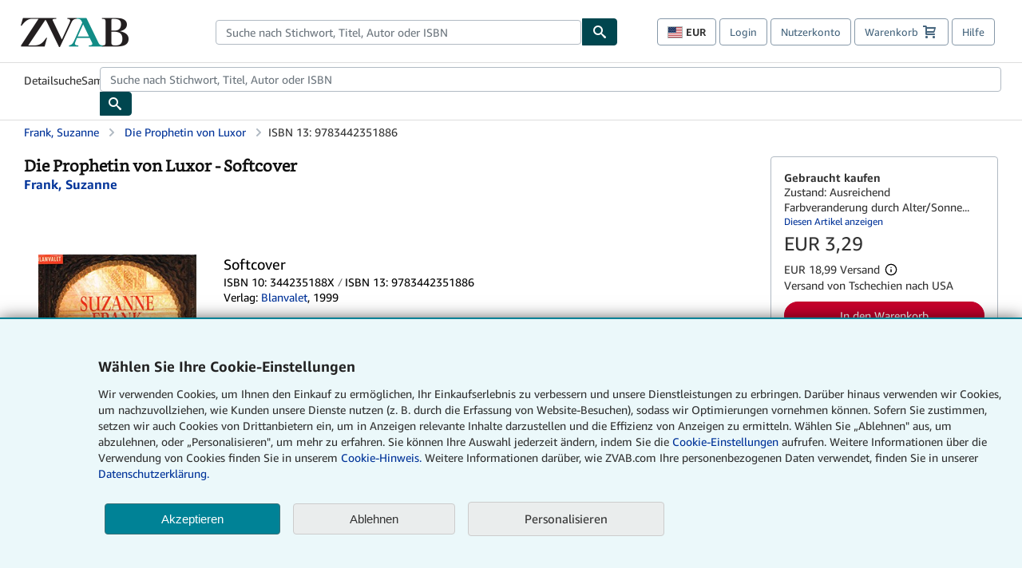

--- FILE ---
content_type: text/html;charset=ISO-8859-1
request_url: https://www.zvab.com/products/isbn/9783442351886
body_size: 31951
content:

  


    









 
 
 



<!DOCTYPE html>
<html lang="de__ZVAB" dir="ltr">
<head>
         <script defer data-test-id="script-react" src="//assets.prod.abebookscdn.com/cdn/zvab/scripts/vendor/react18.bundle-8d00f21452.js"></script> <script defer="defer" data-test-id="script-utils" src="//assets.prod.abebookscdn.com/cdn/zvab/scripts/combined/global-utils-34978c2d62.js" ></script> <script defer data-test-id="script-analytics" src="//assets.prod.abebookscdn.com/cdn/zvab/scripts/digitaldata/analytics-c1d3ad1b5d.js" ></script> <script defer data-test-id="script-csa" src="//assets.prod.abebookscdn.com/cdn/zvab/scripts/combined/csa-init-22969366b8.js" ></script> <script defer data-test-id="script-base" src="//assets.prod.abebookscdn.com/cdn/zvab/scripts/combined/global-base.v2-aeeab05675.js" ></script> <script defer data-test-id="script-toggle" src="//assets.prod.abebookscdn.com/cdn/zvab/scripts/sitenavtoggle-3061379d91.js" ></script> <script defer data-test-id="script-ie" src="//assets.prod.abebookscdn.com/cdn/zvab/scripts/vendor/ie-polyfill.bundle-59bcc8a001.js" ></script> <script defer data-test-id="script-search-suggest" src="//assets.prod.abebookscdn.com/cdn/zvab/scripts/components/searchautosuggest-eba45e873a.js" charset="UTF-8" ></script> <script defer data-test-id="script-eventbus" src="//assets.prod.abebookscdn.com/cdn/zvab/scripts/components/eventbus-652c0b758f.js" charset="UTF-8" ></script> <script defer data-test-id="script-bootstrap-native" src="//assets.prod.abebookscdn.com/cdn/zvab/scripts/bootstrap.native-8472ac070b.js" charset="UTF-8" ></script> <script defer data-test-id="script-change-currency-modal" src="//assets.prod.abebookscdn.com/cdn/zvab/scripts/components/changecurrencymodalv2-c4155a7a98.js" charset="UTF-8" ></script> <script defer data-test-id="script-consent" src="//assets.prod.abebookscdn.com/cdn/zvab/scripts/components/cookieconsentV2-75777d6009.js" charset="UTF-8" ></script>  <style data-test-id="global-css-inline"> hr{display:block;border:0;border-top:1px solid #ccc;padding:0}abbr,address,article,aside,audio,b,blockquote,body,body div,caption,cite,code,dd,del,details,dfn,dl,dt,em,fieldset,figure,footer,form,h1,h2,h3,h4,h5,h6,header,html,i,iframe,img,ins,kbd,label,legend,li,mark,menu,nav,object,ol,p,pre,q,samp,section,small,span,strong,sub,summary,sup,time,ul,var,video{margin:0;padding:0;border:0;vertical-align:baseline}article,aside,details,figure,footer,header,nav,section,summary{display:block}a{margin:0;padding:0;vertical-align:baseline;background:0 0;text-decoration:none}blockquote,q{quotes:none}blockquote:after,blockquote:before,q{margin-bottom:25px}q:after,q:before{content:""}html.mobile{-webkit-text-size-adjust:100%;-ms-text-size-adjust:100%}embed,img,object{max-width:100%}button,input,select,textarea{margin:0}input[type=number]::-webkit-inner-spin-button,input[type=number]::-webkit-outer-spin-button{-webkit-appearance:none;margin:0}input[type=number]{-moz-appearance:textfield}@font-face{font-family:"Amazon Ember";font-display:swap;font-style:normal;font-weight:400;src:url(//assets.prod.abebookscdn.com/cdn/shared/fonts/ember/AmazonEmber_W_Rg.woff2) format("woff2"),url(//assets.prod.abebookscdn.com/cdn/shared/fonts/ember/AmazonEmber_W_Rg.woff) format("woff")}@font-face{font-family:"Amazon Ember";font-display:swap;font-style:normal;font-weight:700;src:url(//assets.prod.abebookscdn.com/cdn/shared/fonts/ember/AmazonEmber_W_Bd.woff2) format("woff2"),url(//assets.prod.abebookscdn.com/cdn/shared/fonts/ember/AmazonEmber_W_Bd.woff) format("woff")}@font-face{font-family:"Amazon Ember";font-display:swap;font-style:italic;font-weight:400;src:url(//assets.prod.abebookscdn.com/cdn/shared/fonts/ember/AmazonEmber_W_RgIt.woff2) format("woff2"),url(//assets.prod.abebookscdn.com/cdn/shared/fonts/ember/AmazonEmber_W_RgIt.woff) format("woff")}@font-face{font-family:"Bookerly Regular";font-display:swap;font-style:normal;font-weight:400;src:url(//assets.prod.abebookscdn.com/cdn/shared/fonts/ember/BookerlyLCD_W_Rg.woff2) format("woff2"),url(//assets.prod.abebookscdn.com/cdn/shared/fonts/ember/BookerlyLCD_W_Rg.woff) format("woff")}body{background:#efefef;color:#333!important;font-family:"Amazon Ember","Helvetica Neue",Helvetica,Arial,sans-serif;font-size:14px;line-height:1.428;letter-spacing:0;word-spacing:0;margin:0;padding:0;-webkit-text-size-adjust:100%}#a-page,#main-1{background:#fff}input{font-family:inherit}a:visited{color:#74008c}a:link{color:#039}a:hover{color:#039;text-decoration:underline}a:active{color:#c7002c}a.linkLike{cursor:pointer;color:#039}ol,ul{margin-top:0;margin-bottom:10px;padding-left:10px}ol ol,ol ul,ul ol,ul ul{margin-bottom:0}ol{list-style:decimal;margin-left:10px;padding-left:10px}li{margin-bottom:5px}p{line-height:1.45em;margin:0 0 1em}textarea{background:#fff}ol a,ul a{text-decoration:none}img{border:0}.h1,.h2,.h3,.h4,.h5,.h6,h1,h2,h3,h4,h5,h6{font-family:"Amazon Ember","Helvetica Neue",Helvetica,Arial,sans-serif;font-weight:700;line-height:1.25;color:inherit;margin-top:15px;margin-bottom:10px}.h1 .small,.h1 small,.h2 .small,.h2 small,.h3 .small,.h3 small,.h4 .small,.h4 small,.h5 .small,.h5 small,.h6 .small,.h6 small,h1 .small,h1 small,h2 .small,h2 small,h3 .small,h3 small,h4 .small,h4 small,h5 .small,h5 small,h6 .small,h6 small{font-weight:400;line-height:1;color:#697576}h1{color:#111;font-family:"Bookerly Regular","Helvetica Neue",Helvetica,Arial,sans-serif;font-size:20px;line-height:1.25;font-weight:400}h2{color:#222;font-size:18px;line-height:1.25;padding-bottom:4px}h3{color:#333;font-size:14px;margin-bottom:8px;margin-top:5px}h4{color:#333;font-size:14px;margin-bottom:8px;margin-top:8px}h5,h6{margin-bottom:5px;margin-top:5px}.h1 .small,.h1 small,.h2 .small,.h2 small,.h3 .small,.h3 small,h1 .small,h1 small,h2 .small,h2 small,h3 .small,h3 small{font-size:85%}.h4 .small,.h4 small,.h5 .small,.h5 small,.h6 .small,.h6 small,h4 .small,h4 small,h5 .small,h5 small,h6 .small,h6 small{font-size:75%}#logo{background-repeat:no-repeat;display:block;float:left;height:40px;overflow:hidden;white-space:nowrap;width:250px}.locale-com #logo{background-image:url(/cdn/shared/images/common/logos/abebooks-logo-com.png)}.locale-uk #logo{background-image:url(/cdn/shared/images/common/logos/abebooks-logo-uk.png)}.locale-de #logo{background-image:url(/cdn/shared/images/common/logos/abebooks-logo-de.png)}.locale-fr #logo{background-image:url(/cdn/shared/images/common/logos/abebooks-logo-fr.png)}.locale-it #logo{background-image:url(/cdn/shared/images/common/logos/abebooks-logo-it.png)}.locale-es #logo{background-image:url(/cdn/shared/images/common/logos/abebooks-logo-es.png)}.locale-zvab #logo{background-image:url(/cdn/shared/images/common/logos/zvab-logo.png)}@media screen and (max-width:875px){#logo{background-size:auto 28px;height:32px;max-width:320px;width:164px}}.cf:after,.cf:before,.clearfix:after,.clearfix:before{content:"";display:table}.cf:after,.clearfix:after{clear:both}.cf,.clearfix{zoom:1}.hidden{display:none!important;visibility:hidden!important}.invisible{visibility:hidden}.hide{display:none}.show{display:block!important}.pull-right,.right{float:right!important}.left,.pull-left{float:left!important}.block{display:block!important}.inline{display:inline!important}.inline-block{display:inline-block!important}.center-block{display:block;margin-left:auto;margin-right:auto}.clear-all{clear:both}.visible-xs-block{display:none!important}#container,#wrapper{position:relative;margin:0 auto}#container{background:#fff}.lg-centered{max-width:700px;margin:0 auto}.liquid-left,.liquid-right{display:flex;flex-flow:row}.liquid-fluid-col,.liquid-fluid-col-clean,.liquid-fluid-col-min{flex:1}.liquid-left .liquid-static-col{float:left}.liquid-left .liquid-fluid-col{border-left:1px solid #c1c1c1;box-shadow:inset 4px 0 5px -5px #c1c1c1}.liquid-right .liquid-static-col{float:right}.liquid-right .liquid-fluid-col{border-right:1px solid #c1c1c1;box-shadow:inset -4px 0 5px -5px #c1c1c1}.liquid-static-col{word-wrap:break-word}.liquid-fluid-col,.liquid-fluid-col-clean,.liquid-fluid-col-min{width:auto;overflow:hidden}.liquid-fluid-col,.liquid-fluid-col-clean{padding-left:20px;padding-right:20px}@media screen and (max-width:768px){.liquid-left,.liquid-right{display:block}.liquid-static-col{float:none!important;width:inherit!important}.liquid-fluid-col{overflow:visible!important;border:none!important;box-shadow:none!important}}#abe-header{background:none repeat scroll 0 0 #fff;padding:2px 0 0}.top-nav{padding:16px 5px}.top-nav .wrapper{max-width:1240px;margin:0 auto}.abenav-belt{display:flex;align-items:center}.abenav-belt-left{flex:none}.abenav-belt-fill{flex:auto}.abenav-belt-right{flex:none}ul#account-nav,ul#global-nav-links{list-style:none;margin:0;padding:0 10px}ul#account-nav li,ul#global-nav-links li{display:inline-block;margin:0}#account-nav{margin-right:0;text-align:right}#account-nav a,#account-nav button{border:1px solid #8799a9;background:0 0;font-family:inherit;border-radius:4px;color:#47667e;font-size:13px;font-weight:400;margin-right:4px;padding:8px 12px;position:relative;text-decoration:none;cursor:pointer;line-height:normal}#account-nav a:hover,#account-nav button:hover{border-color:#3d464e}#abe_prefs.loading{visibility:hidden}#abe_prefs.loaded #abe_prefs_curr,#abe_prefs.loaded #abe_prefs_shipdest{visibility:visible}#abe_prefs #abe_prefs_curr,#abe_prefs #abe_prefs_shipdest{visibility:hidden;display:inline-block}#abe_prefs #abe_prefs_curr{min-width:3.25ch;text-align:right;font-weight:700;color:#333}#abe_prefs #abe_prefs_shipdest{background-size:cover;background-position:50%;position:relative;display:inline-block;border:1px solid #aab7b8;margin:-1;box-sizing:content-box;width:1.333333em;line-height:1em}#abe_prefs #abe_prefs_shipdest::before{content:"\00A0"}#main{padding:0 10px 25px}.sr-only{position:absolute;width:1px;height:1px;margin:-1px;padding:0;overflow:hidden;clip:rect(0,0,0,0);border:0}#basket{padding-right:10px;position:relative;white-space:nowrap}#basket>.basket-icon{background-image:url(/cdn/shared/images/header/abe-sprite.png);background-position:-5px -223px;padding:1px 10px;margin-left:2px}@media not all,(min-resolution:192dpi){#basket>.basket-icon{background-image:url(/cdn/shared/images/header/basket.png);background-position:center center;background-repeat:no-repeat}}.bs-count{color:#fff;background-color:#c7002c;border-radius:4px;font-size:11px;position:absolute;top:-12px;right:-2px;display:inline-block;min-width:19px;line-height:1;vertical-align:middle;text-align:center;white-space:nowrap;padding:4px;box-shadow:1px 1px 3px rgba(1,1,1,.38);box-sizing:border-box}#main-navigation{border-bottom:1px solid #ddd;border-top:1px solid #ddd}#main-navigation .nav-wrapper{margin:0 auto;max-width:1240px}#global-nav-links{display:flex;justify-content:space-between;padding:0 10px}#global-nav-links a,#global-nav-links li{flex:none;font-size:14px;font-weight:500;color:#333;padding:12px 0 8px 0;text-decoration:none;margin-bottom:3px}#global-nav-links a:hover,#global-nav-links li:hover{color:#333;box-shadow:0 4px 0 #595959;transition:.25s ease-in-out}.mobile-close{border:medium none;cursor:pointer;font-size:12px;font-weight:400!important;padding:10px;text-align:center;text-transform:uppercase}#mobile-menu{display:none;background:0 0;border:none;height:30px;margin:5px 0 0 5px;padding:0 8px 0 5px;clear:left;cursor:pointer;float:left;color:inherit}#mobile-menu .icon-bar{background-color:#333;display:block;width:16px;height:2px;position:relative;top:8px;left:2px}#mobile-menu .icon-bar+.icon-bar{margin-top:2px}#mobile-menu .toggle-text{font-size:14px;padding:7px 8px 7px 22px;position:relative;top:-5px}.wrapper{width:100%;max-width:1240px;margin:0 auto}.abe-content{background-color:#fff;overflow:auto;width:100%;min-width:320px;max-width:1240px;margin:0 auto;-webkit-font-smoothing:antialiased;-moz-osx-font-smoothing:grayscale}#wrapper{background-color:#fff;width:100%;position:relative;margin:0 auto}#pageHeader{margin-bottom:16px}#pageHeader>h1{padding-left:10px!important}@media screen and (max-width:875px){.abenav-slideout{height:0;overflow:hidden}.abenav-slideout.toggled-on{border-bottom:1px solid #ddd;position:relative;z-index:999;height:auto}.top-nav{padding:10px 5px}#global-nav-links{flex-direction:column}.mobile-close{cursor:pointer}#abe-header .hidden-xs{display:none!important}#abe-header .visible-xs-block{display:block!important}#nav-mobile-search{display:inline!important}#abe-header{padding-top:0}#global-nav-links>a,#global-nav-links>li{padding:8px}#abe_prefs{font-size:12px!important;margin-right:3px;padding:6px!important;float:left;width:auto;border:none!important}#account-nav{font-size:12px;height:35px;display:block;padding:0;position:absolute;right:0;top:0;margin:16px 8px 0 0}#account-nav a{font-size:12px!important;margin-right:3px;padding:4px 8px!important;float:left;width:auto}#account-nav #basket{padding-right:2px;padding-left:4px!important}#account-nav #basket .deftext{display:none;padding-left:1px}#main-navigation{background-color:#fafafa;padding-right:6px}#main-navigation .nav-wrapper{background-color:#fafafa;margin-top:4px}#main-navigation a:hover{background-color:#eaeded;text-decoration:none;box-shadow:none}.to-top{background:rgba(0,0,0,0) url(/cdn/shared/images/header/to-top-arrow.png) no-repeat scroll center top;color:#333;display:block;font-size:10px;padding:17px 0 10px;text-align:center;text-transform:uppercase}.nav-bar{clear:both}#mobile-menu{display:block}ul#account-nav{margin:16px 8px 0 0}}@media (max-width:767px){.mobile #abe-header .hidden-xs{display:none!important}}@media (width > 875px){.locale-com #account-nav,.locale-uk #account-nav{min-width:350px}.locale-com #account-nav.--shopping-prefs,.locale-uk #account-nav.--shopping-prefs{min-width:430px}.locale-de #account-nav,.locale-zvab #account-nav{min-width:375px}.locale-de #account-nav.--shopping-prefs,.locale-zvab #account-nav.--shopping-prefs{min-width:455px}.locale-es #account-nav{min-width:379px}.locale-es #account-nav.--shopping-prefs{min-width:459px}.locale-it #account-nav{min-width:359px}.locale-it #account-nav.--shopping-prefs{min-width:439px}.locale-fr #account-nav{min-width:415px}.locale-fr #account-nav.--shopping-prefs{min-width:495px}}#header-searchbox-form{margin:0}.gnav-searchbox{padding:5px 40px 5px 0}.gnav-searchbox .gnav-searchbox-right{align-items:center;display:flex;float:right;width:auto}.gnav-searchbox .gnav-searchbox-left{align-items:center;display:flex;position:relative}.gnav-searchbox .gnav-searchbox-label{font-weight:400;margin-bottom:0}.gnav-searchbox .gnav-searchbox-field{flex:1;position:relative}.gnav-searchbox .gnav-searchbox-button{background:url(/cdn/shared/images/header/search.png) no-repeat center #00464f;border:1px solid #00464f;border-top-right-radius:4px;border-bottom-right-radius:4px;color:#fff;cursor:pointer;font-size:14px;height:34px;vertical-align:middle;width:44px}.gnav-searchbox .gnav-searchbox-button span{display:none}.gnav-searchbox .gnav-searchbox-options{border:1px solid #999;border-radius:4px;font-size:13px;height:34px;margin-right:3px}.gnav-searchbox .gnav-searchbox-input{border:1px solid #999;border-radius:4px 0 0 4px;box-sizing:border-box;height:34px;font-size:13px;font-family:inherit;padding:6px 35px 6px 12px;width:100%}.gnav-searchbox .gnav-searchbox-input[type=search]::-ms-clear{display:none}.gnav-searchbox .gnav-searchbox-input[type=search]::-webkit-search-cancel-button,.gnav-searchbox .gnav-searchbox-input[type=search]::-webkit-search-decoration,.gnav-searchbox .gnav-searchbox-input[type=search]::-webkit-search-results-button,.gnav-searchbox .gnav-searchbox-input[type=search]::-webkit-search-results-decoration{display:none}.gnav-searchbox .gnav-searchbox-advanced{font-weight:400;margin-left:10px;text-decoration:none}.gnav-searchbox-container-m{float:right;width:calc(100% - 100px)}.gnav-searchbox-m{padding:5px;display:flex;position:relative}.gnav-searchbox-m .gnav-searchbox-left-m{flex:1 0}.gnav-searchbox-m .gnav-searchbox-right-m{flex:0 0}.gnav-searchbox-m .gnav-searchbox-input-m{border:1px solid #999;border-radius:4px 0 0 4px;box-sizing:border-box;height:30px;font-size:13px;padding:6px 19px 6px 8px;width:100%}.gnav-searchbox-m .gnav-searchbox-input-m[type=search]::-ms-clear{display:none}.gnav-searchbox-m .gnav-searchbox-input-m[type=search]::-webkit-search-cancel-button,.gnav-searchbox-m .gnav-searchbox-input-m[type=search]::-webkit-search-decoration,.gnav-searchbox-m .gnav-searchbox-input-m[type=search]::-webkit-search-results-button,.gnav-searchbox-m .gnav-searchbox-input-m[type=search]::-webkit-search-results-decoration{display:none}.gnav-searchbox-m .gnav-searchbox-button-m{background:url(/cdn/shared/images/header/search.png) no-repeat 10px 6px #00464f;border:1px solid #00464f;border-top-right-radius:4px;border-bottom-right-radius:4px;font-size:13px;color:#fff;cursor:pointer;height:30px;vertical-align:middle;width:40px}.gnav-searchbox-m .gnav-searchbox-button-m span{display:none}.far{font-weight:900;-moz-osx-font-smoothing:grayscale;-webkit-font-smoothing:antialiased;display:inline-block;font-style:normal;font-variant:normal;text-rendering:auto;line-height:1}.fa-times:before{content:"\2715"}@media (width <= 875px){#header-searchbox-form{display:none}}@media (width > 875px){.gnav-searchbox-container-m{display:none}}.nst-component .nst-content{box-sizing:border-box;overflow:hidden;-webkit-transition:max-height ease-out .2s;transition:max-height ease-out .2s;padding-top:0;padding-bottom:0}.nst-component .nst-content>.s-toggle{-webkit-transition:-webkit-transform .2s;transition:-webkit-transform .2s;transition:transform .2s;transition:transform .2s,-webkit-transform .2s}.nst-component.nst-is-expanding .nst-content{-webkit-transform:translateY(-10px);transform:translateY(-10px)}.nst-component.nst-is-expanding .nst-content>.s-toggle{-webkit-transform:translateY(10px);transform:translateY(10px)}.nst-component.nst-is-expanded .nst-content>.s-toggle{-webkit-transition:none;transition:none}.nst-component.nst-is-collapsing .nst-content>.s-toggle{-webkit-transform:translateY(-10px);transform:translateY(-10px)}.nst-component.nst-is-collapsed .nst-content{display:none}.nst-fix-safari-bug{-webkit-transition:none!important;transition:none!important}#breadcrumbs{margin:12px 0 16px}#breadcrumb-trail>a,.breadcrumb{white-space:nowrap;overflow:hidden;text-overflow:ellipsis;vertical-align:middle;display:inline-block;font-size:.875rem}.breadcrumb+.breadcrumb:before{content:"";background-image:url("data:image/svg+xml,%3csvg width='6' height='10' xmlns='http://www.w3.org/2000/svg'%3e%3cpath d='M1 9l4-4-4-4' stroke='%23B1BAC3' stroke-width='2' fill='none' fill-rule='evenodd' stroke-linecap='round' stroke-linejoin='round'/%3e%3c/svg%3e");background-position:center center;background-repeat:no-repeat;width:24px;height:10px;display:inline-block}.breadcrumb-long{max-width:500px}@media screen and (max-width:1100px){.breadcrumb-long{max-width:400px}}@media screen and (max-width:980px){.breadcrumb-long{max-width:250px}}@media screen and (max-width:920px){.breadcrumb-long{max-width:225px}}@media screen and (max-width:880px){.breadcrumb-long{max-width:200px}}@media screen and (max-width:845px){.breadcrumb-long{max-width:175px}}@media screen and (max-width:810px){.breadcrumb-long{max-width:155px}}@media screen and (max-width:767px){.breadcrumb-long{max-width:290px}}@media screen and (max-width:650px){.breadcrumb-long{max-width:185px}}@media screen and (max-width:495px){.breadcrumb-long{max-width:90px}}.breadcrumb-short{max-width:145px}@media screen and (max-width:810px){.breadcrumb-short{max-width:135px}}@media screen and (max-width:767px){.breadcrumb-short{max-width:145px}}@media screen and (max-width:650px){.breadcrumb-short{max-width:95px}}@media screen and (max-width:495px){.breadcrumb-short{max-width:48px}}iframe.breadcrumbs{height:57px}.skip-link{position:absolute;z-index:-1000;border:5px solid #fff}.skip-link:active,.skip-link:focus{background-color:#fff;margin-top:10px;margin-left:10px;z-index:1000;text-decoration:underline}.abe-auto-suggest-container{position:relative;width:100%}.abe-auto-suggest-container .react-autosuggest__container{position:relative}.abe-auto-suggest-container .react-autosuggest__input{display:block;width:100%;height:34px;padding:6px 28px 6px 12px;font-size:14px;line-height:1.42857;color:#555;background-color:#fff;background-image:none;border:1px solid #ccc;border-radius:4px;-webkit-box-shadow:inset 0 1px 1px rgba(0,0,0,.075);box-shadow:inset 0 1px 1px rgba(0,0,0,.075);-webkit-transition:border-color ease-in-out .15s,box-shadow ease-in-out .15s;-o-transition:border-color ease-in-out .15s,box-shadow ease-in-out .15s;transition:border-color ease-in-out .15s,box-shadow ease-in-out .15s}.abe-auto-suggest-container .react-autosuggest__input:focus{outline:2px solid #0085b3}.abe-auto-suggest-container .react-autosuggest__input::-moz-placeholder{color:#999;opacity:1}.abe-auto-suggest-container .react-autosuggest__input:-ms-input-placeholder{color:#999}.abe-auto-suggest-container .react-autosuggest__input::-webkit-input-placeholder{color:#999}.abe-auto-suggest-container .react-autosuggest__input::-ms-clear{display:none}.abe-auto-suggest-container .react-autosuggest__input::-webkit-search-cancel-button{display:none}.abe-auto-suggest-container .react-autosuggest__input--open{border-bottom-left-radius:0;border-bottom-right-radius:0}.abe-auto-suggest-container .react-autosuggest__input[disabled]{background-color:#eee}.abe-auto-suggest-container .react-autosuggest__suggestions-container{display:none}.abe-auto-suggest-container .react-autosuggest__suggestions-container--open{display:block;position:absolute;width:100%;border:1px solid #ccc;background-color:#fff;border-bottom-left-radius:4px;border-bottom-right-radius:4px;max-height:400px;overflow-y:auto;z-index:10000}.abe-auto-suggest-container .react-autosuggest__suggestions-list{margin:0;padding:0;list-style-type:none}.abe-auto-suggest-container .react-autosuggest__suggestion{cursor:pointer;font-size:15px;margin-bottom:0;padding:5px 0 10px 10px}.abe-auto-suggest-container .react-autosuggest__suggestion--highlighted{background-color:#eaeded}.abe-auto-suggest-container .react-autosuggest__clear{color:#555;cursor:pointer;font-size:15px;border:0;background:0 0;padding:8px;position:absolute}@media screen and (width > 875px){.abe-auto-suggest-container .react-autosuggest__clear{right:5px;top:0}}@media screen and (width <= 875px){.abe-auto-suggest-container .react-autosuggest__clear{right:0;top:-1px}}.close{float:right;font-size:21px;font-weight:700;line-height:1;color:#000;text-shadow:0 1px 0 #fff;opacity:.2}.close:focus,.close:hover{color:#000;text-decoration:none;cursor:pointer;opacity:.5}button.close{padding:0;cursor:pointer;background:0 0;border:0;-webkit-appearance:none}body.modal-open{overflow:hidden}.modal-backdrop{position:fixed;top:0;right:0;bottom:0;left:0;z-index:1040;background-color:#000;opacity:.5}.change-shopping-preferences-modal{display:none;overflow:auto;overflow-y:scroll;position:fixed;top:0;right:0;bottom:0;left:0;z-index:1050;-webkit-overflow-scrolling:touch;outline:0;padding:10px}.change-shopping-preferences-modal.show{display:block}.change-shopping-preferences-modal .modal-dialog{position:relative;width:auto;margin:10px;max-width:600px}.change-shopping-preferences-modal .modal-content{background-color:#fff;border-radius:6px;-webkit-box-shadow:0 3px 9px rgba(0,0,0,.5);box-shadow:0 3px 9px rgba(0,0,0,.5);background-clip:padding-box;outline:0;top:100px;position:static;display:flex;flex-direction:column;max-height:calc(100vh - 60px)}@media (max-width:767px){.change-shopping-preferences-modal .modal-content{border:none;border-radius:2px}}.change-shopping-preferences-modal .modal-header{padding:15px;border-bottom:1px solid #e5e5e5;min-height:16.428571429px;flex:0 0 auto}.change-shopping-preferences-modal .modal-header .close{margin-top:-2px}.change-shopping-preferences-modal .modal-title{margin:0;line-height:1.428571429}.change-shopping-preferences-modal .modal-body{position:relative;padding:15px;flex:1;overflow:auto}@media (min-width:768px){.change-shopping-preferences-modal .modal-dialog{width:600px;margin:30px auto}.change-shopping-preferences-modal .modal-content{-webkit-box-shadow:0 5px 15px rgba(0,0,0,.5);box-shadow:0 5px 15px rgba(0,0,0,.5)}}.change-shopping-preferences-modal .description{color:#333;font-size:1em;margin-bottom:8px}.change-shopping-preferences-modal .currency-help-link{color:#039}.change-shopping-preferences-modal .form-group{visibility:hidden;padding-inline:8px;display:flex;flex-flow:column nowrap;gap:8px}.change-shopping-preferences-modal .form-group label{font-weight:400}.change-shopping-preferences-modal .form-group .--hidden{display:none}.change-shopping-preferences-modal .selector-container .currency-selector,.change-shopping-preferences-modal .selector-container .shipping-destination-selector{cursor:pointer}.change-shopping-preferences-modal .non-supported-currency-warning{background-color:#efefef;display:inline-flex;align-items:start;padding:16px;border:1px solid #b1bac3;border-radius:4px;margin-bottom:16px}.change-shopping-preferences-modal .non-supported-currency-warning .currency-message-icon{width:24px;height:24px;margin-right:16px;flex:0 0 auto}.change-shopping-preferences-modal .non-supported-currency-warning .currency-warning-text{margin:0}.change-shopping-preferences-modal .disclaimer{font-size:.875em;display:inline-flex;gap:8px;align-items:start;margin-bottom:8px}.change-shopping-preferences-modal .disclaimer .disclaimer-text{margin:0}.change-shopping-preferences-modal .disclaimer .disclaimer-icon{display:none;background-repeat:no-repeat;width:16px;height:16px;margin-top:2px;flex:0 0 auto}.change-shopping-preferences-modal .modal-body-overlay{visibility:visible;position:absolute;inset:16px 8px;background:#f1f1f1;border-radius:4px;display:flex;flex-flow:column nowrap;justify-content:center;align-items:center}.change-shopping-preferences-modal .modal-body-overlay .modal-loading-status{display:flex;flex-flow:row nowrap;align-items:center;gap:8px}@media (min-width:480px){.change-shopping-preferences-modal .disclaimer,.change-shopping-preferences-modal .selector-container{margin-inline-end:32px}}@media (min-width:480px){.change-shopping-preferences-modal .selector-container{max-width:380px}}.change-shopping-preferences-modal #shopping-preferences-error-alert{display:none;margin:0 0 16px 0}.change-shopping-preferences-modal #shopping-preferences-overlay-saved-message,.change-shopping-preferences-modal #shopping-preferences-overlay-saving-message{display:none;margin:0}.change-shopping-preferences-modal #shopping-preferences-overlay-initializing-message{display:block;margin:0}.change-shopping-preferences-modal #shopping-preferences-overlay-loading-icon,.change-shopping-preferences-modal #shopping-preferences-overlay-saved-icon{width:24px}.change-shopping-preferences-modal #shopping-preferences-overlay-saved-icon{display:none}.change-shopping-preferences-modal .modal-btn{font-family:"Amazon Ember","Helvetica Neue",Helvetica,Arial,sans-serif;font-size:1rem;font-weight:400;line-height:1.5rem;text-align:inherit;appearance:none;margin-block:0;margin-inline:0;cursor:pointer;display:inline-flex;flex-direction:row;align-items:center;justify-content:center;box-sizing:border-box;outline:0;height:40px;padding:0 16px;transition:color .1s ease 0s,background-color .1s ease 0s,border-color .1s ease 0s;border-radius:22px;white-space:nowrap;position:relative;z-index:0}.change-shopping-preferences-modal .modal-btn:focus{outline-offset:2px;outline:2px solid #008296}.change-shopping-preferences-modal .modal-btn{font-size:1em;border-radius:4px;width:120px;height:36px}.change-shopping-preferences-modal .cancel-btn{border:1px solid #c9d4d7}.change-shopping-preferences-modal .cancel-btn:active,.change-shopping-preferences-modal .cancel-btn:hover{background-color:#b1bac3}.change-shopping-preferences-modal .save-btn{margin-left:8px;color:#fff;background-color:#008296;border:0}.change-shopping-preferences-modal .save-btn:active,.change-shopping-preferences-modal .save-btn:hover{background-color:#004f6c}.change-shopping-preferences-modal .modal-footer{padding:15px;text-align:right;border-top:1px solid #e5e5e5;flex:0 0 auto}.change-shopping-preferences-modal .modal-footer:after,.change-shopping-preferences-modal .modal-footer:before{content:" ";display:table}.change-shopping-preferences-modal .modal-footer:after{clear:both}.change-shopping-preferences-modal .modal-footer .btn+.btn{margin-bottom:0;margin-left:5px}.change-shopping-preferences-modal .modal-footer .btn-group .btn+.btn{margin-left:-1px}.change-shopping-preferences-modal .modal-footer .btn-block+.btn-block{margin-left:0}.change-shopping-preferences-modal.--error .modal-body-overlay,.change-shopping-preferences-modal.--initialized .modal-body-overlay{visibility:hidden}.change-shopping-preferences-modal.--error .form-group,.change-shopping-preferences-modal.--initialized .form-group{visibility:visible}.change-shopping-preferences-modal.--saved .modal-body-overlay,.change-shopping-preferences-modal.--saving .modal-body-overlay{visibility:visible}.change-shopping-preferences-modal.--saved .form-group,.change-shopping-preferences-modal.--saving .form-group{visibility:hidden}.change-shopping-preferences-modal.--saved #shopping-preferences-overlay-loading-icon,.change-shopping-preferences-modal.--saving #shopping-preferences-overlay-loading-icon{display:none}.change-shopping-preferences-modal.--error #shopping-preferences-overlay-initializing-message,.change-shopping-preferences-modal.--initialized #shopping-preferences-overlay-initializing-message,.change-shopping-preferences-modal.--saved #shopping-preferences-overlay-initializing-message,.change-shopping-preferences-modal.--saving #shopping-preferences-overlay-initializing-message{display:none}.change-shopping-preferences-modal.--error #shopping-preferences-error-alert{display:block}.change-shopping-preferences-modal.--saving #shopping-preferences-overlay-loading-icon,.change-shopping-preferences-modal.--saving #shopping-preferences-overlay-saving-message{display:block}.change-shopping-preferences-modal.--saving .modal-footer button,.change-shopping-preferences-modal.--saving .modal-header button{pointer-events:none}.change-shopping-preferences-modal.--saving .modal-footer button{opacity:.5}.change-shopping-preferences-modal.--saved #shopping-preferences-overlay-saved-icon,.change-shopping-preferences-modal.--saved #shopping-preferences-overlay-saved-message{display:block}.change-shopping-preferences-modal.--saved .modal-footer .save-btn{pointer-events:none;opacity:.5}.shopping-preferences-modal-trigger{padding:0;cursor:pointer;border-top:0;border-left:0;border-right:0}.shopping-preferences-modal-trigger.mrdn-link-tertiary{border-color:unset}#shopping-preferences-non-supported-currency-optgroup.--disabled{display:none}#shopping-preferences-non-supported-currency-optgroup.--disabled option{display:none}.form-control{display:block;width:100%;padding:6px 12px;font-size:14px;line-height:1.428571429;color:rgb(85.425,85.425,85.425);background-color:#fff;background-image:none;border:1px solid #ccc;border-radius:4px;transition:border-color ease-in-out .15s,box-shadow ease-in-out .15s;height:34px}.form-control:focus{outline:2px solid #0085b3}.form-control{-webkit-box-shadow:inset 0 1px 1px rgba(0,0,0,.075);box-shadow:inset 0 1px 1px rgba(0,0,0,.075)}.form-control::-moz-placeholder{color:#999;opacity:1}.form-control:-ms-input-placeholder{color:#999}.form-control::-webkit-input-placeholder{color:#999}.form-control[disabled],.form-control[readonly],fieldset[disabled] .form-control{cursor:not-allowed;background-color:rgb(238.425,238.425,238.425);opacity:1}.deprecation{background-color:#ffb952;font-size:16px;padding:16px 0}.deprecation>.wrapper{padding-left:62px;background:url(/cdn/shared/images/Shared/css/ie11.svg) top left no-repeat}.deprecation>.wrapper>p{margin:0}.deprecation>.wrapper>p>span{display:block}@media screen and (max-width:875px){.deprecation{padding:12px 10px;font-size:14px}.deprecation>.wrapper{background-size:37px 40px;padding-left:50px}.deprecation>.wrapper>p>span{display:inline}}#notifications{position:fixed;width:320px;bottom:10px;right:10px;z-index:9999999}.msg-body,.msg-title{padding-left:42px;position:relative}.msg-title{font-weight:500;position:relative}.msg-title>p{overflow:hidden;text-overflow:ellipsis;white-space:nowrap;max-width:230px;margin:0;padding-top:10px;padding-bottom:10px}.msg-title+.msg-body-leg>div,.msg-title+.msg-body>div{margin-top:-10px}.msg-body,.msg-body-leg{overflow:hidden;padding-right:10px}.msg-body-leg>div.closed{display:none;visibility:hidden}.msg-body-leg>div.opened{display:block;visibility:visible}.msg-body>div{padding-top:10px;-webkit-transition:-webkit-transform .3s ease;-moz-transition:-moz-transform .3s ease;-ms-transition:-ms-transform .3s ease;transition:transform .3s ease;will-change:transform}.msg-body>div.opened{-webkit-transform:translate(0,0);-moz-transform:translate(0,0);-ms-transform:translate(0,0);transform:translate(0,0)}.msg-body>div.closed{position:absolute;-webkit-transform:translate(0,-100%);-moz-transform:translate(0,-100%);-ms-transform:translate(0,-100%);transform:translate(0,-100%)}.msg-body>p{margin-bottom:5px}.msg-body>p:first-child{padding-top:10px}.msg-more{font-weight:400;font-size:12px;position:absolute;right:10px;top:50%;transform:translateY(-50%);-webkit-transform:translateY(-50%);cursor:pointer}.msg-more:hover{text-decoration:none}.not-container{position:relative;font-size:13px;margin-bottom:5px;background-repeat:no-repeat;background-size:22px 22px;background-position:10px 10px;-webkit-box-shadow:0 0 10px 1px rgba(0,0,0,.2);-moz-box-shadow:0 0 10px 1px rgba(0,0,0,.2);box-shadow:0 0 10px 1px rgba(0,0,0,.2)}.not-container>p{margin:0}.level-warn{background-image:url(/cdn/shared/images/common/icons/icon_warning.png);border:1px solid #d32236;background-color:#fce8f3}.level-info{background-image:url(/cdn/shared/images/common/icons/icon_info.png);border:1px solid #388aab;background-color:#f7fcfc}#abe-gdpr{background:#f5f9fa}#abe-gdpr>div{font-size:13px;line-height:1.25;margin:0 auto;min-width:320px;max-width:1240px;text-align:left;padding:13px 40px 13px 10px;position:relative}.gdpr-close{cursor:pointer;position:absolute;line-height:1;right:10px;top:50%;transform:translateY(-50%);-webkit-transform:translateY(-50%)}#mobileBanner{left:0;position:absolute;top:-40px;font-size:20px;padding:0 10px 10px;width:98%}#mobileBanner .close{font-size:1.25em}.m-portrait{top:-65px!important;font-size:35px!important}.m-portrait .r-toggle:before{width:45px!important;height:45px!important;margin-top:5px!important}.m-portrait #mv-off:before{background-position:0 -45px}.viewport-p{margin-top:75px!important}.m-landscape{top:-50px!important;font-size:25px!important;padding:0 10px!important}.m-landscape .r-toggle:before{width:35px!important;height:35px!important}.m-landscape #mv-off:before{background-position:0 -35px}.viewport-l{margin-top:65px!important}.viewport{margin-top:55px!important}.r-toggle{display:inline-block;font-weight:700;text-decoration:none}#mv-on{color:#039!important;text-decoration:underline}#mv-none{display:none;font-size:.8em;padding-top:5px}#mobileBanner-link{font-family:Arial;font-size:1.3em;font-weight:700;text-decoration:none}.mobileBanner-message{font-family:Arial;font-size:1.3em}#mobileBanner-message-box{margin-top:3px}.mobile-nav-bg{background-color:#40505e;background:linear-gradient(to bottom,#586571,#40505e);border-bottom-color:#33373a;border-top-color:#33373a}.new-here{background:#c9d4d7;width:100%;position:absolute;padding:10px;top:0;left:0}.hero-notification{border:1px solid #b9dde1;background-color:#fafafa;position:relative}.hero-notification::before{content:" ";background-image:url(/cdn/shared/images/common/icons/icon_info.png);background-size:36px 36px;height:36px;width:36px;position:absolute;top:20px;left:20px}.hero-notification>.body{padding:20px 20px 20px 70px}footer{background-color:#f5f9fa;line-height:1.428}#footer-container{font-size:12px}#footer-container{position:relative;margin:0 auto 0 auto;max-width:1240px}#footer-container h4{font-size:14px;line-height:1.428;margin:5px 0 8px;padding:0;text-shadow:none}.footer-col{float:left;margin-right:2.5%;padding-top:5px;width:16%}#footer-abebooks-subs>ul,#footer-companies>ul,.footer-col>ul{margin:0;list-style:none;padding:0}#footer-abebooks-subs>ul>li,#footer-companies>ul>li,.footer-col>ul>li{margin:0 0 5px;list-style:none}#footer-companies-list li{display:inline-block;padding-left:5px;padding-right:5px}#footer-legal{margin:auto;max-width:880px;text-align:center;color:#555;line-height:140%;font-size:12px;padding-bottom:16px}#site-links{margin-bottom:40px;padding-left:90px}#site-links a{color:#47667e;display:block;font-size:12px;padding:5px 0}#footer-companies{margin-top:35px;text-align:center}#footer-companies a{color:#47667e;padding:0 12px}#footer-abebooks-subs{margin:10px 0 30px 0;text-align:center}#footer-abebooks-subs a{color:#47667e}#footer-abebooks-subs span{color:#555!important;font-size:12px}@media screen and (max-width:1125px){#footer-container{width:inherit}}#mobile-footer-companies{display:none}.footer-site-toggle{display:none}.desc-block{color:#8c8c8c!important;display:block;font-size:11px;padding-left:0}#footer-abebooks-subs,#footer-companies{display:block}a.to-top{color:#333;display:block;font-size:14px;padding:30px 0 10px;text-align:center;background:transparent no-repeat scroll center top url(/cdn/shared/images/header/to-top-arrow.png);background-position:50% 15px;margin:0 0 15px}@media screen and (max-width:875px){.to-top{font-size:12px}.footer-site-toggle{display:block;margin-bottom:10px;margin-top:5px;text-align:center}.footer-logo{display:none}.search-entry{clear:left}#mobile-footer{display:block!important;width:100%!important}#site-links{border:1px solid #ddd;border-radius:4px;margin-bottom:10px!important;padding-left:0!important}#site-links div{float:none;width:100%}#site-links h4{background:url(/cdn/shared/images/header/footer-toggle-down.png) right 10px top -1px no-repeat scroll transparent;border-bottom:1px solid #ddd;color:#039;font-size:12px!important;font-weight:700;margin-bottom:0!important;padding:0 5px 10px 15px!important;position:relative}#site-links h4.active{background:url(/cdn/shared/images/header/footer-toggle-up.png) right 10px top -1px no-repeat scroll transparent;border-bottom:1px solid #ddd!important;display:block}#site-links h4.last{border-bottom:none}#site-links a{border-bottom:1px solid #ddd;color:#039!important;padding:10px 15px}#site-links ul{margin-bottom:0!important}#site-links li{background:#fff;margin-bottom:0!important}#site-links ul:after,#site-links ul:before{content:"";display:table}#site-links ul:after{clear:both}#site-links ul{zoom:1}.footer-col{border-top:none}#mobile-footer-companies{display:block}#footer-about-header,#footer-help-header,#footer-sell-header,#footer-shop-header,#footer-social-header,#mobile-footer-companies-header{cursor:pointer}#footer-container{padding:0 10px 20px 10px}#footer-abebooks-subs,#footer-companies{display:none}}@media screen and (max-width:475px){#site-links li{float:none;width:auto}}*,:after,:before{-webkit-box-sizing:border-box;-moz-box-sizing:border-box;box-sizing:border-box}.btn-default{color:#333!important}.text-center{text-align:center}.price{color:#c7002c;font-weight:700} </style> <script >window["atfpayload"]="//assets.prod.abebookscdn.com/cdn/zvab/docs/CSS/global/base-0c37c024b2.css"</script>  <script defer data-test-id="script-shoppingpreferenceswidget" src="//assets.prod.abebookscdn.com/cdn/zvab/scripts/langs/shoppingpreferenceswidget-de-3db2a5eec8.js" charset="UTF-8"></script>  
            

      <link rel="preload" href="https://pictures.abebooks.com/isbn/9783442351886-de.jpg" as="image" fetchpriority="high" />

  <script defer="defer" src="//assets.prod.abebookscdn.com/cdn/zvab/scripts/combined/plp-page-v3-92b8e71e05.js"></script>
  <script defer="defer" src="//assets.prod.abebookscdn.com/cdn/zvab/scripts/combined/pricing-service-6dd3cb1aee.js"></script>
  <script defer="defer" src="//assets.prod.abebookscdn.com/cdn/zvab/scripts/vendor/handlebars.bundle-23a22ffcc7.js"></script>
  <script defer="defer" src="//assets.prod.abebookscdn.com/cdn/zvab/scripts/combined/plp-aws-treatment-6555db67ce.js"></script>

  <script defer="defer" src="//assets.prod.abebookscdn.com/cdn/zvab/scripts/components/productwidget_core-97bc6d806f.js"></script>
  <script defer="defer" src="//assets.prod.abebookscdn.com/cdn/zvab/scripts/components/productwidget_recommendations_plp-a67eab742b.js"></script>
  <script defer="defer" src="//assets.prod.abebookscdn.com/cdn/zvab/scripts/components/productwidget_series-df86428e48.js"></script>

  <script defer="defer" src="//assets.prod.abebookscdn.com/cdn/zvab/scripts/tippytooltips-a84ed6ecfc.js"></script>

  <style>.show-all-formats{padding:10px 5px 20px;border-bottom:1px solid #b1bac3;min-height:110px}.flex-it{display:flex;column-gap:8px;margin-top:5px}.afe,.mbo,.oef{border:1px solid #ccd5de;border-radius:4px;background-color:#fff;box-shadow:0 2px 4px 0 rgba(2,8,14,.16);transition:transform .1s ease 0s,box-shadow .1s ease 0s;transform:translateY(0);padding:8px 16px;font-size:.875rem}.mbo{width:48%;max-width:150px}.mbo>a{color:#232f3e;display:block}.all-collectables>p,.all-formats>p{margin-bottom:5px}.mbo,.oef{padding:8px}.afe{width:48%;border-radius:30px;text-align:center;padding:5px 2px}.afe>a:active,.afe>a:hover,.afe>a:link,.afe>a:visited{color:#232f3e;text-decoration:none}.afe.noresults{height:48px;display:flex;justify-content:center;align-items:center}.afe-link{display:inline-block;margin:0 auto;text-align:left}.all-collectables,.all-formats{width:48%;display:inline-block;vertical-align:middle}.all-collectables [class~=afe]:last-of-type,.all-formats [class~=afe]:last-of-type{margin-left:8px}.all-formats+.all-collectables{margin-left:10px}@media screen and (max-width:1075px){.show-all-formats{max-width:375px;padding:10px 5px;min-height:200px}.all-collectables,.all-formats{width:unset;display:unset}.synopsis-review,.test-block{overflow:visible}}@media screen and (max-width:805px){#feature-image{width:180px}}@media screen and (max-width:600px){.mbo-editions,.mbo-options{overflow:visible}.mbo-editions{clear:both}.show-all-formats{max-width:unset}}@media screen and (max-width:565px){#mbo-options>a{display:none!important}}.nav{margin-bottom:0;padding-left:0;list-style:none}.nav:after,.nav:before{content:" ";display:table}.nav:after{clear:both}.nav>li{position:relative;display:block}.nav>li>a{position:relative;display:block;padding:10px 15px}.nav>li>a:focus,.nav>li>a:hover{text-decoration:none}.nav>li.disabled>a{color:#999}.nav>li.disabled>a:focus,.nav>li.disabled>a:hover{color:#999;text-decoration:none;background-color:transparent;cursor:not-allowed}.nav .open>a,.nav .open>a:focus,.nav .open>a:hover{background-color:rgb(238.425,238.425,238.425);border-color:#039}.nav .nav-divider{height:1px;margin:9px 0;overflow:hidden;background-color:#e5e5e5}.nav>li>a>img{max-width:none}.nav-tabs>li{font-size:16px;float:left}.nav-tabs>li>a{color:#555;line-height:1.428571429;border-color:transparent transparent #bcbcbc;border-style:solid;border-width:0 0 3px;border-radius:4px 4px 0 0}.nav-tabs>li>a:hover{color:#38474f;border-color:transparent transparent #38474f}.nav-tabs>li.active>a,.nav-tabs>li.active>a:focus,.nav-tabs>li.active>a:hover{color:#38474f;border-color:transparent transparent #38474f;cursor:default}.nav-pills>li{float:left}.nav-pills>li>a{border-radius:4px}.nav-pills>li+li{margin-left:2px}.nav-pills>li.active>a,.nav-pills>li.active>a:focus,.nav-pills>li.active>a:hover{color:#fff;background-color:#428bca}.nav-stacked>li{float:none}.nav-stacked>li+li{margin-top:2px;margin-left:0}.nav-justified,.nav-tabs.nav-justified{width:100%}.nav-justified>li,.nav-tabs.nav-justified>li{float:none}.nav-justified>li>a,.nav-tabs.nav-justified>li>a{text-align:center;margin-bottom:5px}.nav-justified>.dropdown .dropdown-menu{top:auto;left:auto}@media (min-width:768px){.nav-justified>li,.nav-tabs.nav-justified>li{display:table-cell;width:1%}.nav-justified>li>a,.nav-tabs.nav-justified>li>a{margin-bottom:0}}.nav-tabs-justified,.nav-tabs.nav-justified{border-bottom:0}.nav-tabs-justified>li>a,.nav-tabs.nav-justified>li>a{margin-right:0;border-radius:4px}.nav-tabs-justified>.active>a,.nav-tabs-justified>.active>a:focus,.nav-tabs-justified>.active>a:hover,.nav-tabs.nav-justified>.active>a{border:1px solid #ddd}@media (min-width:768px){.nav-tabs-justified>li>a,.nav-tabs.nav-justified>li>a{border-bottom:1px solid #ddd;border-radius:4px 4px 0 0}.nav-tabs-justified>.active>a,.nav-tabs-justified>.active>a:focus,.nav-tabs-justified>.active>a:hover,.nav-tabs.nav-justified>.active>a{border-bottom-color:#fff}}.tab-content>.tab-pane{display:none}.tab-content>.active{display:block}.nav-tabs .dropdown-menu{margin-top:-1px;border-top-right-radius:0;border-top-left-radius:0}#authorTitleSearch{text-decoration:none;font-size:15px;display:block;padding:0 5px;color:#333}#authorTitleSearch:hover>span:first-child{text-decoration:none}#authorTitleSearch>span:first-child{color:#039;text-decoration:underline}#authorTitleSearch>span{display:inline-block;vertical-align:middle}.books-like-cta{margin-top:10px;text-align:center;background-color:#fafafa;height:48px;display:flex;justify-content:center;align-items:center}#ntb-title{max-width:440px;white-space:nowrap;overflow:hidden;text-overflow:ellipsis}.ntb-b-off{visibility:hidden;opacity:0}.ntb-b-on{position:relative;visibility:visible;opacity:1;-webkit-transition:visibility 1s,opacity 1s linear;transition:visibility 1s,opacity 1s linear}@media screen and (max-width:1024px){#ntb-title{max-width:400px}}@media screen and (max-width:995px){#ntb-title{max-width:350px}}@media screen and (max-width:990px){#ntb-title{max-width:300px}}@media screen and (max-width:980px){.title-crumb{max-width:250px}}@media screen and (max-width:920px){.title-crumb{max-width:225px}}@media screen and (max-width:905px){#ntb-title{max-width:250px}}@media screen and (max-width:840px){#ntb-title{max-width:200px}}@media screen and (max-width:767px){#ntb-title{max-width:350px}}@media screen and (max-width:690px){#ntb-title{max-width:300px}}@media screen and (max-width:625px){#ntb-title{max-width:225px}}@media screen and (max-width:530px){#ntb-title{max-width:200px}}@media screen and (max-width:495px){.books-like-cta{margin-top:10px;text-align:center;background-color:#fafafa;height:80px}}#hero-widget-container{display:block;border-bottom:1px solid #eee!important;padding:0 0 4px;margin:10px 0 10px 0;height:128px}#hero-widget-container .panel{margin-bottom:0}.hero-grid-thirds{display:flex;justify-content:space-between}.hero-item{display:flex;width:100%}.hero-gutters{margin-right:0}.hero-grid-top{align-items:flex-start}.hero-text{margin-top:0;margin-right:0;margin-bottom:0;margin-left:1em}.hero-text p{font-size:11px;line-height:1.5em}.hero-subtitle{font-weight:700;font-size:13px}.readmore-toggle>.synopsis-body+.review-title{margin-top:5px}.readmore-toggle p{display:inline-block}#review-disclaimer-text,#synopsis-disclaimer-text,.review-disclaimer{margin-top:5px}.ratings{font-size:.875rem;list-style-type:none;margin:4px 0 0;padding:0}.rating{margin:4px 0}.rating a{color:#039}.rating a:visited{color:#74008c}.rating-count{display:inline-block}#rating-image,#rating-image-b{height:16px;display:inline-block;position:relative;top:2px;background-repeat:no-repeat}#rating-image-b{width:80px;background-image:url(/cdn/shared/images/Shared/css/book-rating-star-sprite.png)}#rating-image{width:95px;background-image:url(/cdn/shared/images/Shared/css/book-rating-smiley-sprite.png)}.avg-rating-0-00{background-position:0 0}.avg-rating-0-25{background-position:0 -16px}.avg-rating-0-50{background-position:0 -32px}.avg-rating-0-75{background-position:0 -48px}.avg-rating-1-00{background-position:0 -64px}.avg-rating-1-25{background-position:0 -80px}.avg-rating-1-50{background-position:0 -96px}.avg-rating-1-75{background-position:0 -112px}.avg-rating-2-00{background-position:0 -128px}.avg-rating-2-25{background-position:0 -144px}.avg-rating-2-50{background-position:0 -160px}.avg-rating-2-75{background-position:0 -176px}.avg-rating-3-00{background-position:0 -192px}.avg-rating-3-25{background-position:0 -208px}.avg-rating-3-50{background-position:0 -224px}.avg-rating-3-75{background-position:0 -240px}.avg-rating-4-00{background-position:0 -256px}.avg-rating-4-25{background-position:0 -272px}.avg-rating-4-50{background-position:0 -288px}.avg-rating-4-75{background-position:0 -304px}.avg-rating-5-00{background-position:0 -320px}.preorder-message{color:#005c00;font-size:1rem;margin:16px 0;display:flex;flex-wrap:nowrap;align-items:flex-start}.preorder-message>[role=img]{background-image:url("data:image/svg+xml,%3csvg xmlns='http://www.w3.org/2000/svg' width='16' height='16'%3e%3cpath d='M0 8c0-4.42 3.58-8 8-8s8 3.58 8 8-3.58 8-8 8-8-3.58-8-8zm8-4.97c-.55 0-1 .45-1 1s.45 1 1 1 1-.45 1-1-.45-1-1-1zm1.5 8.22h-.75V7c0-.41-.34-.75-.75-.75H7c-.41 0-.75.34-.75.75s.34.75.75.75h.25v3.5H6.5c-.41 0-.75.34-.75.75s.34.75.75.75h3c.41 0 .75-.34.75-.75s-.34-.75-.75-.75z' fill='%23005C00' stroke-width='0'/%3e%3c/svg%3e");background-repeat:no-repeat;background-position:center center;min-height:16px;max-height:32px;width:16px;margin-right:8px;align-self:stretch;flex-shrink:0}.preorder-message-sm{font-size:.875rem;margin-top:0}.contributor-banner{background:#f5f9fa;border-radius:8px;border:1px solid #61b5c8;display:flex;align-items:center;padding:16px 32px;box-sizing:border-box}@media screen and (max-width:767px){.contributor-banner{padding:16px}}.contributor-banner-icon-circle img,.contributor-banner-icon-square img{width:64px;height:64px}.contributor-banner-icon-circle img{border-radius:50%;object-fit:cover}.contributor-banner-content{flex:1;margin-left:20px}.contributor-banner-title{font-weight:700;font-size:1rem;margin-top:0;margin-bottom:8px;padding:0}.contributor-banner-subtitle{display:flex;flex-wrap:wrap;column-gap:24px;row-gap:4px;align-items:baseline}.contributor-banner-subtitle-description{font-size:.875rem;margin:0}.contributor-banner-subtitle a{font-size:.875rem;color:#008296!important}.contributor-banner-subtitle a:active,.contributor-banner-subtitle a:visited{color:#008296!important}.contributor-banner-subtitle-link-single{display:inline-flex;align-items:center;column-gap:8px}.contributor-banner-subtitle-link-single-icon{margin:-8px 0}.contributor-banner-subtitle-link-multi{text-decoration:underline}.mrdn-link-primary{color:#008296!important}.mrdn-link-primary:active,.mrdn-link-primary:visited{color:#008296!important}.mrdn-link-primary{text-decoration:underline!important}.mrdn-link-secondary{color:#008296!important}.mrdn-link-secondary:active,.mrdn-link-secondary:visited{color:#008296!important}.mrdn-link-secondary{text-decoration:none}.mrdn-link-tertiary{color:#008296!important}.mrdn-link-tertiary:active,.mrdn-link-tertiary:visited{color:#008296!important}.mrdn-link-tertiary{border-bottom:1px dotted #008296;text-decoration:none}.mrdn-button-primary{font-family:"Amazon Ember","Helvetica Neue",Helvetica,Arial,sans-serif;font-size:1rem;font-weight:400;line-height:1.5rem;text-align:inherit;appearance:none;margin-block:0;margin-inline:0;cursor:pointer;display:inline-flex;flex-direction:row;align-items:center;justify-content:center;box-sizing:border-box;outline:0;height:40px;padding:0 16px;transition:color .1s ease 0s,background-color .1s ease 0s,border-color .1s ease 0s;border-radius:22px;white-space:nowrap;position:relative;z-index:0}.mrdn-button-primary:focus{outline-offset:2px;outline:2px solid #008296}.mrdn-button-primary{border:0;color:#fff!important;background-color:#008296}.mrdn-button-primary:visited{color:#fff}.mrdn-button-primary:active,.mrdn-button-primary:hover{color:#fff!important;background-color:#008296;text-decoration:none}.mrdn-button-primary-brand{font-family:"Amazon Ember","Helvetica Neue",Helvetica,Arial,sans-serif;font-size:1rem;font-weight:400;line-height:1.5rem;text-align:inherit;appearance:none;margin-block:0;margin-inline:0;cursor:pointer;display:inline-flex;flex-direction:row;align-items:center;justify-content:center;box-sizing:border-box;outline:0;height:40px;padding:0 16px;transition:color .1s ease 0s,background-color .1s ease 0s,border-color .1s ease 0s;border-radius:22px;white-space:nowrap;position:relative;z-index:0}.mrdn-button-primary-brand:focus{outline-offset:2px;outline:2px solid #008296}.mrdn-button-primary-brand{border:0;color:#fff!important;background-color:#c7002c}.mrdn-button-primary-brand:visited{color:#fff}.mrdn-button-primary-brand:active,.mrdn-button-primary-brand:hover{color:#fff!important;background-color:#b30027;text-decoration:none}.mrdn-button-secondary{font-family:"Amazon Ember","Helvetica Neue",Helvetica,Arial,sans-serif;font-size:1rem;font-weight:400;line-height:1.5rem;text-align:inherit;appearance:none;margin-block:0;margin-inline:0;cursor:pointer;display:inline-flex;flex-direction:row;align-items:center;justify-content:center;box-sizing:border-box;outline:0;height:40px;padding:0 16px;transition:color .1s ease 0s,background-color .1s ease 0s,border-color .1s ease 0s;border-radius:22px;white-space:nowrap;position:relative;z-index:0}.mrdn-button-secondary:focus{outline-offset:2px;outline:2px solid #008296}.mrdn-button-secondary{border:none;color:#02080e!important;background-color:#ccd5de}.mrdn-button-secondary:visited{color:#02080e}.mrdn-button-secondary:hover{background-color:#b1bac3;text-decoration:none}.mrdn-button-secondary:active{background-color:#89929a}.mrdn-button-tertiary{font-family:"Amazon Ember","Helvetica Neue",Helvetica,Arial,sans-serif;font-size:1rem;font-weight:400;line-height:1.5rem;text-align:inherit;appearance:none;margin-block:0;margin-inline:0;cursor:pointer;display:inline-flex;flex-direction:row;align-items:center;justify-content:center;box-sizing:border-box;outline:0;height:40px;padding:0 16px;transition:color .1s ease 0s,background-color .1s ease 0s,border-color .1s ease 0s;border-radius:22px;white-space:nowrap;position:relative;z-index:0}.mrdn-button-tertiary:focus{outline-offset:2px;outline:2px solid #008296}.mrdn-button-tertiary{border:2px solid #008296;color:#008296!important;background-color:rgba(0,0,0,0)}.mrdn-button-tertiary:visited{color:#008296}.mrdn-button-tertiary:active,.mrdn-button-tertiary:hover{color:#fff!important;background-color:#008296;text-decoration:none}.mrdn-button-large{font-size:1.125rem;height:3rem}.mrdn-button-small{font-size:.875rem;height:32px}.button-full-width{width:100%}.mrdn-text-h100{font-size:1rem;font-weight:700;line-height:1.25rem}.mrdn-text-h200{font-size:1.125rem;font-weight:700;line-height:1.25rem}.mrdn-text-b200{font-size:.875rem;line-height:1.25rem}.mrdn-text-b300{font-size:1rem;line-height:1.5rem}.mrdn-text-b400{font-size:1.125rem;line-height:1.5rem}.mrdn-text-d50{font-size:2.25rem;font-weight:200;line-height:3rem}.mrdn-divider-small{border-top:1px solid #b1bac3;width:100%}.buybox-heading{font-size:.875rem;font-weight:700;margin-bottom:0}.buybox-condition{color:#575f67;margin-bottom:0}.catalog-list{margin-bottom:0;padding-bottom:0}.catalog-list li{margin-bottom:0;padding-left:0;padding-right:0}.catalog-list li:first-child{padding-right:0;padding-left:4px}.listing-metadata{border:1px solid #b1bac3;display:flex;flex-flow:row wrap}.listing-metadata dt{background-color:#f7f6f8;border-right:1px solid #b1bac3;border-bottom:1px solid #b1bac3;font-weight:400;overflow-wrap:anywhere;padding:8px;width:10em}.listing-metadata dt:last-of-type{border-bottom:none}.listing-metadata dd{border-bottom:1px solid #b1bac3;padding:8px;width:calc(100% - 10em)}.listing-metadata dd:last-of-type{border-bottom:none}.shipping-rates-data{border-spacing:0;width:100%}.shipping-rates-data tbody{line-height:24px}.shipping-rates-data th{background-color:#f7f6f8;border-top:1px solid #b1bac3;font-weight:600;line-height:20px}.shipping-rates-data td,.shipping-rates-data th{padding:8px;border-bottom:1px solid #b1bac3}.ship-rates-legal{font-size:.875rem;margin-top:8px}.sale-badge{border-radius:4px;display:inline-block;font-weight:700;margin-left:4px;padding:2px 8px;text-transform:uppercase;background-color:#005c00;color:#fff}.sale-banner{font-size:.875rem;font-weight:700;min-height:30px;padding:4px;width:100%;background:#005c00;color:#fff;text-transform:uppercase;position:absolute;bottom:0}.dealer-discount-badge,.dealer-discount-badge-sm{border-radius:4px;display:inline-block;font-weight:700;margin-left:4px;padding:2px 8px;text-transform:uppercase;background-color:#87dbed;color:#232f3e;margin-left:0}.dealer-discount-badge-sm.dealer-discount-badge-no-transform,.dealer-discount-badge.dealer-discount-badge-no-transform{text-transform:none}.dealer-discount-badge-sm{font-size:.875rem}.dealer-discount-banner{font-size:.875rem;font-weight:700;min-height:30px;padding:4px;width:100%;background:#87dbed;color:#232f3e;word-break:break-word;overflow-wrap:break-word}.dealer-discount-banner.dealer-discount-banner-absolute{position:absolute;bottom:0}.meridian-popover{position:absolute;z-index:1;max-width:320px;background:#fff;border:1px solid #ccd5de;border-radius:4px;box-shadow:0 2px 4px 0 rgba(2,8,14,.16);opacity:0;transform:scale(.95);transition:opacity .2s ease,transform .2s ease;pointer-events:none}.meridian-popover--visible{opacity:1;transform:scale(1);pointer-events:auto}.meridian-popover__arrow{position:absolute;width:16px;height:16px;background:#fff;border:1px solid #ccd5de;transform:rotate(45deg)}.meridian-popover__arrow::before{content:"";position:absolute;width:100%;height:100%;background:#fff}.meridian-popover--top .meridian-popover__arrow{bottom:-8px;left:50%;margin-left:-16px;border-top:none;border-left:none}.meridian-popover--bottom .meridian-popover__arrow{top:-8px;left:50%;margin-left:-16px;border-bottom:none;border-right:none}.meridian-popover--left .meridian-popover__arrow{right:-8px;top:50%;margin-top:-8px;border-left:none;border-bottom:none}.meridian-popover--right .meridian-popover__arrow{left:-8px;top:50%;margin-top:-8px;border-right:none;border-top:none}.meridian-popover__content{position:relative;z-index:1}.meridian-popover__header{display:flex;align-items:center;justify-content:space-between;padding:16px 16px 12px}.meridian-popover__title{margin:0;font-size:16px;font-weight:600;line-height:1.5}.meridian-popover__body{padding:8px 16px 16px;font-size:14px;line-height:1.5}.meridian-popover__body--with-close{position:relative;padding-right:40px}.meridian-popover__close{display:flex;align-items:center;justify-content:center;width:24px;height:24px;padding:0;margin-left:12px;background:0 0;border:none;border-radius:4px;font-size:0;line-height:1;color:#02080e;cursor:pointer;transition:background-color .15s ease,color .15s ease;flex-shrink:0;background-image:url('data:image/svg+xml;utf8,<svg aria-hidden="true" width="12" height="12" xmlns="http://www.w3.org/2000/svg"><path d="M1.053 1.053a1 1 0 011.414 0L6 4.585l3.533-3.532a1 1 0 011.32-.083l.094.083a1 1 0 010 1.414L7.415 6l3.532 3.533a1 1 0 01.083 1.32l-.083.094a1 1 0 01-1.414 0L6 7.415l-3.533 3.532a1 1 0 01-1.32.083l-.094-.083a1 1 0 010-1.414L4.585 6 1.053 2.467a1 1 0 01-.083-1.32z" fill="%23545b64" fill-rule="nonzero"/></svg>');background-repeat:no-repeat;background-position:center}.meridian-popover__close:hover{background-color:#f2f3f3;color:#16191f}.meridian-popover__close:focus{outline:2px solid #0972d3;outline-offset:2px}.meridian-popover__close:active{background-color:#e8e8e8}.meridian-popover__close--standalone{position:absolute;top:12px;right:12px}.meridian-popover__close--in-body{position:absolute;top:8px;right:8px}.meridian-popover-trigger{display:inline-flex;align-items:center;justify-content:center;height:24px;width:24px;padding:0;background:0 0;border:none;border-radius:999px;color:#02080e;cursor:pointer;transition:background-color 150ms ease;background-image:url([data-uri]);background-repeat:no-repeat;background-position:center;background-size:16px 16px;position:relative;top:7px;left:-2px}.meridian-popover-trigger:hover{background-color:#ccd5de}.meridian-popover-trigger:active{background-color:#b1bac3}.meridian-popover-trigger:focus{outline:2px solid #0972d3;outline-offset:4px}h1{font-family:"Bookerly Regular","Helvetica Neue",Helvetica,Arial,sans-serif;font-size:20px;margin:0;font-weight:700}h2{font-size:1rem;margin:0 0 6px}.plp-series{display:inline-block;margin-bottom:8px}#breadcrumb-trail>ul{padding:5px 0 0 0}#breadcrumbs{padding:0!important}#main-feature{padding-right:16px}#feature-image{width:250px;float:left;text-align:center;padding-right:16px}#feature-image>img{max-height:300px;min-height:165px;width:auto}.plp-buybox{border:1px solid #b1bac3;border-radius:4px;padding:12px 16px;margin-bottom:12px}.plp-buybox>div[role=group]+div[role=group]{border-top:1px solid #b1bac3;margin-top:16px;padding-top:16px}.contributor-banner-wrapper{margin-bottom:20px}.bb-price{font-size:1.5rem;line-height:28px}.detail-block{width:auto;overflow:hidden;margin-bottom:12px}.mbo-editions,.mbo-options,.meta-data,.synopsis-review{width:auto;overflow:hidden;margin-bottom:12px}.synopsis-review{margin-top:16px}.feature-info{margin-bottom:16px}.mbo-options{padding:10px 5px}.collectables>span{font-size:1.125rem;color:rgba(1,1,1,.67);color:#010101}.isbns{font-weight:500;color:rgba(1,1,1,.77);color:#010101}.publisher{color:rgba(1,1,1,.57);color:#010101}.separator>span+span::before{content:"\2044"/"";font-weight:400!important;color:#666;padding:0 3px}.about-this-edition>ul>li{margin-bottom:5px;display:flex;border-bottom:1px solid #e7e9e9}.about-this-edition>ul>li>span{padding:8px 0 8px 7px;margin:0;max-width:300px;word-wrap:break-word;word-break:break-word}.about-this-edition .ratings{padding:8px 0 8px 7px;margin:0;max-width:300px;word-wrap:break-word;word-break:break-word}.about-this-edition .rating:first-of-type{margin-top:0}.about-this-edition strong{background-color:#f0f2f2;font-weight:700;min-width:170px;padding:8px 0 8px 7px}.plp-find-book{margin:12px 0}.bb-image{display:none}#add-to-basket{width:285px}.bb-shipping{margin-bottom:10px}.small,small{font-size:12px}.large{font-size:18px}.btn-abebooks{display:inline-block;text-align:center;vertical-align:middle;cursor:pointer;white-space:nowrap;font-family:"Amazon Ember","Helvetica Neue",Helvetica,Arial,sans-serif;color:#fff!important;border-radius:22px;font-weight:400;padding:7px 10px;background-color:#c7002c!important;border-color:#c7002c;border-width:1px;border-style:solid;min-width:135px;text-shadow:none}.btn-abebooks.active,.btn-abebooks:active{box-shadow:none;color:#fff;position:relative;top:2px}.btn-abebooks:focus,.btn-abebooks:hover{color:#fff!important;background-color:#a40f0f!important;border-color:#c7002c}.btn-abebooks:last-child{margin-right:0}@media (max-width:480px){.btn-abebooks:last-child{margin-top:8px}}@media (max-width:480px){.btn-abebooks{font-size:16px!important}}.btn-muted{font-weight:400!important}.btn-add-to-basket{width:100%}.btn-link{color:#039;font-weight:400;cursor:pointer;border-radius:0;font-family:"Amazon Ember","Helvetica Neue",Helvetica,Arial,sans-serif;font-size:inherit;background-color:transparent;text-decoration:underline;box-shadow:none}.change-currency{font-size:.75rem}.info-box{cursor:pointer;font-size:13px;border:1px solid #cbdce3;padding:4px 3px 4px 5px;margin-right:4px;background:#e0f2f9;border-radius:3px;text-decoration:none!important}.info-box:hover{color:#438098}.info-box>span{background:transparent url([data-uri]) no-repeat right center;padding-right:11px;margin-right:4px}.m-xs-b{margin-bottom:5px!important}.m-sm-b{margin-bottom:10px!important}.m-z{margin:0!important}.m-md-b{margin-bottom:15px!important}.result{display:flex;column-gap:1rem;padding-bottom:16px;margin-bottom:16px;border-bottom:1px solid #ddd}.result-image{width:200px;flex:0 0 200px}.result-pricing{width:250px;flex:0 0 250px}.result-detail{flex-grow:1}.abe-panel{margin-bottom:20px;background-color:#fff;border:1px solid #ddd;border-radius:6px;-webkit-box-shadow:0 1px 1px rgba(0,0,0,.05);box-shadow:0 1px 1px rgba(0,0,0,.05)}.abe-panel-title{margin-top:0;margin-bottom:0;font-size:16px;color:inherit}.abe-panel-body{padding:10px;border-radius:0 0 6px 6px}.abe-panel-heading{padding:10px 15px;border-bottom:1px solid transparent;border-top-right-radius:5px;border-top-left-radius:5px;background-image:linear-gradient(to bottom,#f5f5f5 0,#f5f5f5 100%)}.abe-panel-heading h2,.abe-panel-heading h3{padding-bottom:0;margin:0}.abe-panel-heading h2 span,.abe-panel-heading h3 span{color:#555;font-size:.875rem;font-weight:400}.abe-panel-minimal+.abe-panel-minimal{border-top:1px solid #ddd}@media screen and (max-width:1075px){.detail-block,.synopsis-review{overflow:visible}.synopsis-review{margin-bottom:24px}}@media screen and (max-width:1024px){#feature-image{width:200px;padding:5px 16px 5px 0}}@media screen and (max-width:805px){#feature-image{width:180px}}@media screen and (max-width:780px){.bb-image{display:block;float:left;width:115px;padding-right:10px}.contributor-banner-wrapper{margin-top:20px}}@media only screen and (min-device-width:768px) and (max-device-width:1024px) and (orientation:portrait){.bb-image{display:none}}@media screen and (max-width:400px){#feature-image{width:140px;padding:5px 10px 5px 0;text-align:left}.about-this-edition strong{width:140px;padding:20px 0 20px 7px}.about-this-edition .ratings,.about-this-edition>ul>li>span{max-width:170px;padding:20px 0 20px 7px}}</style><script>window["plppayload"]="//assets.prod.abebookscdn.com/cdn/zvab/docs/CSS/Servlets/plp/v3/page-atf-v2-906fd8ebf8.css";</script>


        <meta name="viewport" content="initial-scale=1.0, maximum-scale=5.0, width=device-width"/>
  
  <meta charset="ISO-8859-1"/>
  <meta name="dcterms.audience" content="global"/>

        <meta name="dcterms.rightsHolder" content="1996 - 2026 ZVAB.com"/>
  <meta name="format-detection" content="telephone=no"/>

  <link rel='canonical' href='https://www.zvab.com/9783442351886/Prophetin-Luxor-Frank-Suzanne-344235188X/plp'/>

  
     <meta name="description" content="Suzanne Frank. Aus dem Amerikan. von Christoph Göhler, [Goldmann] , 35188 : Blanvalet Dt. Erstveröff. 1999 572 S. : Kt. , 21 cm kart. München : Goldmann,"/>
  
  
  
    
     <link rel="alternate" href="https://www.abebooks.com/9783442351886/Prophetin-Luxor-Frank-Suzanne-344235188X/plp" hreflang="en" data-test-id="alternate-url-en-link" />
        <link rel="alternate" href="https://www.abebooks.co.uk/9783442351886/Prophetin-Luxor-Frank-Suzanne-344235188X/plp" hreflang="en-GB" data-test-id="alternate-url-en-GB-link" />
    <link rel="alternate" href="https://www.abebooks.co.uk/9783442351886/Prophetin-Luxor-Frank-Suzanne-344235188X/plp" hreflang="en-IE" data-test-id="alternate-url-en-IE-link" />
              <link rel="alternate" href="https://www.abebooks.de/9783442351886/Prophetin-Luxor-Frank-Suzanne-344235188X/plp" hreflang="de" data-test-id="alternate-url-de-link" />
      <link rel="alternate" href="https://www.abebooks.de/9783442351886/Prophetin-Luxor-Frank-Suzanne-344235188X/plp" hreflang="de-DE" data-test-id="alternate-url-de-DE-link" />
              <link rel="alternate" href="https://www.abebooks.fr/9783442351886/Prophetin-Luxor-Frank-Suzanne-344235188X/plp" hreflang="fr-FR" data-test-id="alternate-url-fr-FR-link" />
    <link rel="alternate" href="https://www.abebooks.fr/9783442351886/Prophetin-Luxor-Frank-Suzanne-344235188X/plp" hreflang="fr-BE" data-test-id="alternate-url-fr-BE-link" />
    <link rel="alternate" href="https://www.abebooks.fr/9783442351886/Prophetin-Luxor-Frank-Suzanne-344235188X/plp" hreflang="fr-CH" data-test-id="alternate-url-fr-CH-link" />
    <link rel="alternate" href="https://www.abebooks.fr/9783442351886/Prophetin-Luxor-Frank-Suzanne-344235188X/plp" hreflang="fr-LU" data-test-id="alternate-url-fr-LU-link" />
        <link rel="alternate" href="https://www.abebooks.it/9783442351886/Prophetin-Luxor-Frank-Suzanne-344235188X/plp" hreflang="it" data-test-id="alternate-url-it-link" />
        <link rel="alternate" href="https://www.iberlibro.com/9783442351886/Prophetin-Luxor-Frank-Suzanne-344235188X/plp" hreflang="es-ES" data-test-id="alternate-url-es-ES-link" />
    <link rel="alternate" href="https://www.iberlibro.com/9783442351886/Prophetin-Luxor-Frank-Suzanne-344235188X/plp" hreflang="es-PE" data-test-id="alternate-url-es-PE-link" />
    <link rel="alternate" href="https://www.iberlibro.com/9783442351886/Prophetin-Luxor-Frank-Suzanne-344235188X/plp" hreflang="es-EC" data-test-id="alternate-url-es-EC-link" />
    <link rel="alternate" href="https://www.iberlibro.com/9783442351886/Prophetin-Luxor-Frank-Suzanne-344235188X/plp" hreflang="es-CL" data-test-id="alternate-url-es-CL-link" />
    <link rel="alternate" href="https://www.iberlibro.com/9783442351886/Prophetin-Luxor-Frank-Suzanne-344235188X/plp" hreflang="es-AR" data-test-id="alternate-url-es-AR-link" />
    <link rel="alternate" href="https://www.iberlibro.com/9783442351886/Prophetin-Luxor-Frank-Suzanne-344235188X/plp" hreflang="es-VE" data-test-id="alternate-url-es-VE-link" />
    <link rel="alternate" href="https://www.iberlibro.com/9783442351886/Prophetin-Luxor-Frank-Suzanne-344235188X/plp" hreflang="es-CO" data-test-id="alternate-url-es-CO-link" />
    <link rel="alternate" href="https://www.iberlibro.com/9783442351886/Prophetin-Luxor-Frank-Suzanne-344235188X/plp" hreflang="es-UY" data-test-id="alternate-url-es-UY-link" />
  
      <title>Die Prophetin von Luxor - Frank, Suzanne: 9783442351886 - ZVAB</title>
  </head>
<body>
      <div id="wrapper"> <header id="abe-top" data-test-id="header" role="banner" class="locale-zvab"> <div id="abe-gdpr-banner"></div>  <a id="skip-main-nav-link" class="skip-link" href="#content-main" >Zum Hauptinhalt</a> <div id="abe-header"> <div class="top-nav"> <div class="wrapper cf abenav-belt"> <div class="abenav-belt-left"> <a id="logo" href="/"> <span class="sr-only">ZVAB.com</span> </a> </div> <div class="abenav-belt-fill"> <form id="header-searchbox-form" method="post" action="/servlet/SearchResults" name="quickSearch_B" role="search" accept-charset="ISO-8859-1"> <input type="hidden" value="t" name="sts" /> <input type="hidden" value="on" name="searchprefs" /> <input name="ds" value="20" type="hidden" /> <fieldset class="gnav-searchbox"> <div class="gnav-searchbox-left"> <div class="gnav-searchbox-field"> <input class="gnav-searchbox-input" id="header-searchbox-input" type="text" maxlength="100" name="kn" aria-label="Bücher suchen" spellcheck="false" /> <div class="search-auto-suggest-mount" data-id="header-searchbox-input" data-name="kn" data-replace-id="header-searchbox-input" data-class-name="gnav-searchbox-input" data-auto-submit="true" data-placeholder="Suche nach Stichwort, Titel, Autor oder ISBN"></div> </div> <div class="gnav-searchbox-right"> <button class="gnav-searchbox-button" id="header-searchbox-button" type="submit" aria-label="Buch finden"><span>Suchen</span></button> </div> </div> </fieldset> </form> </div> <div class="abenav-belt-right"> <ul id="account-nav" class="cf --shopping-prefs" ><li> <button id="abe_prefs" class="loading"> <span id="abe_prefs_shipdest" aria-hidden="true"></span> <span id="abe_prefs_curr" aria-hidden="true"></span> <span id="abe_prefs_description" class="sr-only">Seite der Einkaufseinstellungen.</span> </button> </li><li><a id="sign-on" href="/servlet/LoginDirector">Login</a></li><li><a id="my-account" class="hidden-xs" href="/servlet/MembersMenuPL">Nutzerkonto</a></li><li><a id="basket" href="/servlet/ShopBasketPL"><span class="deftext">Warenkorb</span><span class="basket-icon">&nbsp;</span><span id="bskc" class="hide"></span></a></li><li><a id="help" class="hidden-xs" href="https://kundenservice.zvab.com/s/?language=de">Hilfe</a></li></ul> </div> </div> </div> <div id="main-navigation"> <div class="wrapper"> <nav class="cf"> <button id="mobile-menu" aria-controls="nav-wrapper" aria-expanded="false" type="button" aria-label="Hauptmenü öffnen"> <span class="icon-bar"></span> <span class="icon-bar"></span> <span class="icon-bar"></span> <span class="toggle-text">Menü</span> </button> <div id="header-searchbox-container-m" class="gnav-searchbox-container-m"> <form id="header-searchbox-form-m" method="post" action="/servlet/SearchResults" name="nav-mobile-search" accept-charset="ISO-8859-1"> <input type="hidden" value="t" name="sts" /> <input type="hidden" value="on" name="searchprefs" /> <fieldset class="gnav-searchbox-m"> <div class="gnav-searchbox-left-m"> <input id="header-searchbox-input-m" class="gnav-searchbox-input-m" type="text" maxlength="100" name="kn" aria-label="Auf AbeBooks suchen" placeholder="" spellcheck="false" /> <div class="search-auto-suggest-mount" data-id="header-searchbox-input-m" data-name="kn" data-replace-id="header-searchbox-input-m" data-class-name="gnav-searchbox-input-m" data-placeholder="Auf AbeBooks suchen" data-auto-submit="true"></div> </div> <div class="gnav-searchbox-right-m"> <button id="header-searchbox-button-m" class="gnav-searchbox-button-m" type="submit" aria-label="Buch finden"><span>Buch finden</span></button> </div> </fieldset> </form> </div> <div class="nav-bar cf"> <div id="nav-wrapper" class="nav-wrapper cf abenav-slideout" tabindex="-1" aria-label="Hauptmenü"> <ul id="global-nav-links" > <li id="mobile-menu-account" class="visible-xs-block"><a href="/servlet/MembersMenuPL">Nutzerkonto</a></li> <li id="mobile-menu-orders" class="visible-xs-block"><a href="/servlet/BuyerOrderTrackPL">Meine Bestellungen</a></li> <li id="mobile-menu-signon" class="visible-xs-block"><a href="/servlet/SignOff?ph=2">Logout</a></li> <li id="search-entry" class="search-entry"><a href="/servlet/SearchEntry" title="Suchen Sie in Millionen von Artikeln">Detailsuche</a></li> <li id="collections-link" class="collections-link"><a href="/sammlungen/" title="Stöbern Sie nach Büchern, Kunst &amp; Sammlerstücken">Sammlungen</a></li> <li id="rare-books" ><a href="/buecher-sammeln/" title="Entdecken Sie antiquarische und seltene Bücher">Bücher sammeln</a></li> <li id="hdr-nbc" ><a href="/sammlerstuecke/">Kunst &amp; Sammlerstücke</a></li> <li id="hdr-sellers" ><a href="/servlet/BookstoreSearch" title="Suchen Sie nach ZVAB-Antiquaren">Antiquariate finden</a></li> <li id="hdr-sell" ><a href="/buecher-verkaufen.shtml" title="Melden Sie sich als Verkäufer an">Verkäufer werden</a></li> <li id="mobile-menu-help" class="visible-xs-block"><a href="https://kundenservice.zvab.com/s/?language=de">Hilfe</a></li> <li id="mobile-menu-close" class="visible-xs-block text-center mobile-close"><a href="javascript:void(0)" aria-controls="nav-wrapper" aria-expanded="true" role="button" tabindex="0"><span>SCHLIESSEN</span></a></li> </ul> </div> </div> </nav> </div> </div> </div>  </header> <main id="abe-content" class="abe-content" data-test-id="main" data-templateId="">   
    <div id="main">
  <div id="pageHeader">
    <div id="breadcrumb-trail">
        <ul itemscope itemtype="http://schema.org/BreadcrumbList">
              <li class="breadcrumb breadcrumb-short" itemprop="itemListElement" itemscope itemtype="http://schema.org/ListItem">
        <a
                    itemprop="item" href="/buch-suchen/autor/frank-suzanne/"
          id="an-bc"><span itemprop="name">Frank, Suzanne</span>
        </a>
        <meta itemprop="position" content="1"/>
        <meta itemprop="description" content="Author"/>
      </li>
                                <li class="breadcrumb breadcrumb-long" itemprop="itemListElement" itemscope itemtype="http://schema.org/ListItem">
        <a id="tn-bc" itemprop="item" href="/buch-suchen/titel/prophetin-luxor/autor/frank-suzanne/">
          <span itemprop="name">Die Prophetin von Luxor</span>
        </a>
        <meta itemprop="position" content="2"/>
        <meta itemprop="description" content="Title"/>
      </li>
        <li class="breadcrumb breadcrumb-isbn">ISBN&nbsp;13:&nbsp;9783442351886</li>
  </ul>

    </div>
  </div>
<noscript id="deferred-styles">
  <link rel="stylesheet" href="//assets.prod.abebookscdn.com/cdn/zvab/docs/CSS/Servlets/plp/v3/page-btf-2b195040c3.css" type="text/css" media="all" />
</noscript>
<script>
  var loadDeferredStyles = function() {
    var addStylesNode = document.getElementById("deferred-styles");
    var replacement = document.createElement("div");
    replacement.innerHTML = addStylesNode.textContent;
    document.body.appendChild(replacement);
    addStylesNode.parentElement.removeChild(addStylesNode);
  };
  var raf = window.requestAnimationFrame || window.mozRequestAnimationFrame ||
      window.webkitRequestAnimationFrame || window.msRequestAnimationFrame;
  if (raf) raf(function() { window.setTimeout(loadDeferredStyles, 0); });
  else window.addEventListener('load', loadDeferredStyles);
</script>

<div class="liquid-left">
  <section id="main-feature" class="liquid-fluid-col-min">
    <div id="break-b" class="feature-info">
      <h1>Die Prophetin von Luxor - Softcover</h1>               <h2><a href="/buch-suchen/autor/frank-suzanne/"><span id="author-1">Frank, Suzanne</span></a></h2>                                                              <div id="ntb-b" class="ntb-b-off books-like-cta m-xs-b m-md-t">
          <a id="authorTitleSearch"
             href="/buch-suchen/titel/prophetin-luxor/autor/frank-suzanne/"
             data-csa-c-type="action"
             data-csa-c-action="navigate"
             data-csa-c-navigate="srp"
             data-csa-c-navigate-identifier="all-copies"
          >&nbsp;</a>
        </div>
          </div>
    <div id="feature-image">
        <img fetchPriority="high" src="https://pictures.abebooks.com/isbn/9783442351886-de.jpg" onerror="this.onerror=null;this.src='//assets.prod.abebookscdn.com/cdn/shared/images/Shared/no-book-image.jpg';this.alt='Bild nicht verfügbar'" alt="9783442351886: Die Prophetin von Luxor" />
    </div>
    <div class="detail-block">
      <div class="meta-data">
                
        <div class="collectables separator">
                      <span id="binding">
                              Softcover
                          </span>
                  </div>
        <div class="isbns separator">
                      <span>ISBN&nbsp;10:&nbsp;344235188X</span>
                                <span> ISBN&nbsp;13:&nbsp;9783442351886</span>
                  </div>
        <div class="publisher">
          
            Verlag:
            <a class="link-primary" href="/buch-suchen/verlag/blanvalet/">
              <span id="publisher-main">Blanvalet</span></a>, <span id="publish-date">1999</span>          
        </div>
      </div>

      <div id="mbo-options" class="mbo-options" data-csa-c-type="widget" data-csa-c-component="more-buying-options" data-csa-c-painter="filtered-search">
                  <a rel="nofollow" id="view-all" class="p-xs-b block" href="/buch-suchen/isbn/9783442351886/" data-csa-c-type="action" data-csa-c-action="navigate" data-csa-c-navigate="srp" data-csa-c-navigate-identifier="all-copies">
            Alle <span id="total-results" style="display: none"></span> Exemplare dieser ISBN-Ausgabe
          </a>
                <div class="flex-it">
          <div id="used-from" class="mbo">
              <a id="mbo-count-used" data-test-id="mbo-count-used" class="no-hover" rel="nofollow"
     href="/buch-suchen/isbn/9783442351886/n/100121502"      data-csa-c-type="action" data-csa-c-action="navigate" data-csa-c-navigate="srp" data-csa-c-navigate-identifier="used" data-csa-c-purchase-currency="EUR" data-csa-c-cost="3.29">
        <div class="mbo-count">19 Gebraucht</div>
          Von
      <span class="no-wrap">EUR 3,29</span>
      </a>
          </div>
          <div id="new-from" class="mbo">
              <a id="mbo-count-new" data-test-id="mbo-count-new" class="no-hover" rel="nofollow"
         data-csa-c-type="action" data-csa-c-action="navigate" data-csa-c-navigate="srp" data-csa-c-navigate-identifier="new" data-csa-c-purchase-currency="$lowestItem.getListingCurrencyISOCode()" data-csa-c-cost="$lowestItem.getListingPrice()">
            <div class="mbo-count">0 Neu</div>
      </a>
          </div>
        </div>
      </div>
      <div class="mbo-editions">
        <div id="safwd" class="show-all-formats cf">
                  </div>
      </div>
      <div class="synopsis-review">
                                  <div class="m-md-b">
          <ul id="nav-tabs" class="nav nav-tabs" role="tablist">
                          <li id="synopsis-tab" role="presentation" class="active" data-csa-c-type="uxElement" data-csa-c-element-id="synopsis-tab">
                <a href="javascript:void(0);" role="tab" data-toggle="tab" aria-controls="synopsis" aria-selected="true" tabindex="-1">
                  Inhaltsangabe
                </a>
              </li>
                                      <li id="review-tab" role="presentation" class="" data-csa-c-type="uxElement" data-csa-c-element-id="review-tab">
                <a href="javascript:void(0);" role="tab" data-toggle="tab" aria-controls="reviews" aria-selected="false" tabindex="-1">
                  Über diesen Titel
                </a>
              </li>
                        <li id="about-this-edition-tab" role="presentation" class="" data-csa-c-type="uxElement" data-csa-c-element-id="about-this-edition-tab">
              <a href="javascript:void(0);" role="tab" data-toggle="tab" aria-controls="about-this-edition" aria-selected="false" tabindex="-1">
                Details zur Ausgabe
              </a>
            </li>
          </ul>
          <div class="tab-content">
                          <div role="tabpanel" id="synopsis" class="tab-pane active" aria-labelledby="synopsis-tab" tabindex="0">
                <div role="group" aria-labelledby="synopsis-heading">
                  <div class="readmore-toggle"
                       data-toggle-more-aria-label="Lesen Sie mehr Inhaltsangabe für Die Prophetin von Luxor."
                       data-toggle-less-aria-label="Lesen Sie weniger Inhaltsangabe für Die Prophetin von Luxor"
                  >
                    <h3 class="sr-only" id="synopsis-heading">Inhaltsangabe</h3>
                    <p class="synopsis-body">Suzanne Frank. Aus dem Amerikan. von Christoph Göhler, [Goldmann] , 35188 : Blanvalet Dt. Erstveröff. 1999 572 S. : Kt. , 21 cm kart. München : Goldmann,</p>
                    <p class="block" id="synopsis-disclaimer-text">
                      <em>Die Inhaltsangabe kann sich auf eine andere Ausgabe dieses Titels beziehen.</em>
                    </p>
                  </div>
                </div>
              </div>
            
                          <div role="tabpanel" id="reviews" class="tab-pane " aria-labelledby="review-tab" tabindex="0">
                                                      <div role="group" aria-labelledby="review-1" class="review-group">
                      <div class="readmore-toggle"
                           data-toggle-more-aria-label="Lesen Sie mehr Aus dem Klappentext für Die Prophetin von Luxor."
                           data-toggle-less-aria-label="Lesen Sie weniger Aus dem Klappentext für Die Prophetin von Luxor"
                      >
                                                  <h3 class="review-title" id="review-1">Aus dem Klappentext</h3>
                                                <p class="review-body">"Spannung pur in historischer Atmosphäre."<br>PROVINZIAL</p>
                      </div>
                    </div>
                                                  <p class="block" id="review-disclaimer-text">
                  <em>„Über diesen Titel“ kann sich auf eine andere Ausgabe dieses Titels beziehen.</em>
                </p>
              </div>
                        <div role="tabpanel" id="about-this-edition" class="tab-pane " aria-labelledby="about-this-edition-tab" tabindex="0">
              <div class="about-this-edition">
                <dl class="listing-metadata">
                  <dt>Verlag</dt><dd id="publisher"><a class="link-primary" href="/buch-suchen/verlag/blanvalet"><span id="publisher">Blanvalet</span></a></dd>
                  <dt>Erscheinungsdatum</dt><dd id="publication-date">1999</dd>
                  <dt>Sprache</dt><dd id="language">Deutsch</dd>
                  <dt>ISBN&nbsp;10&nbsp;</dt><dd id="isbn10">344235188X</dd>
                  <dt>ISBN&nbsp;13&nbsp;</dt><dd id="isbn13">9783442351886</dd>
                  <dt>Einband</dt><dd id="binding">Taschenbuch</dd>
                  
                  <dt>Auflage</dt><dd id="edition-number">1</dd>
                  <dt>Anzahl der Seiten</dt><dd id="number-of-pages">576</dd>
                  
                                      <dt>Kontakt zum Hersteller</dt><dd id="manufacturer">Nicht verfügbar</dd>
                                          <dt>Verantwortliche Person</dt><dd id="responsible-person">Buchpark GmbH<br>gpsr@buchpark.de<br><br>Krügerweg 1<br>Trebbin<br>Brandenburg<br>14959<br>Deutschland</dd>
                                                                        </dl>
              </div>
            </div>
          </div>
        </div>

      </div>




    </div>
  </section>
  <aside id="add-to-basket" class="liquid-static-col" data-csa-c-type="slot" data-csa-c-slot-id="add-to-basket">
    <div class="plp-buybox">
                        
<div role="group" aria-labelledby="bb-heading-used"
     data-csa-c-type="widget"
     data-csa-c-component="buy-used"
     data-csa-c-painter="add-to-basket"
     >
  <div class="m-xs-b">
          <h3 class="buybox-heading" id="bb-heading-used">Gebraucht kaufen</h3>
              Zustand: Ausreichend
        <br/>
            <div>Farbveranderung durch Alter/Sonne...</div>
        <a class="block small link-primary" rel="nofollow" href="/servlet/BookDetailsPL?bi=32349320852"
       data-csa-c-type="action"
       data-csa-c-action="navigate"
       data-csa-c-navigate="bdp"
       data-csa-c-navigate-identifier="32349320852"
    >Diesen Artikel anzeigen</a>
  </div>
  <div class="bb-image">
    <a rel="nofollow" href="/servlet/BookDetailsPL?bi=32349320852">
      <img src="//assets.prod.abebookscdn.com/cdn/shared/images/common/loading/collections-spinner.gif"
           data-lazy-src="https://pictures.abebooks.com/isbn/9783442351886-de.jpg"
           onerror="this.onerror=null;this.src = '//assets.prod.abebookscdn.com/cdn/shared/images/Shared/no-book-image.jpg';this.alt = 'Bild nicht verfügbar';"
           alt="9783442351886: Die Prophetin von Luxor"/>
    </a>
  </div>


  <div class="bb-pricing">
            <span class="bb-price">EUR 3,29</span>
          </div>

  <div class="bb-shipping m-sm-b">
    <p class="m-z">
              EUR 18,99 Versand <button
  class="meridian-popover-trigger"
  data-test-id="listing-shipping-rate-popover"
  data-csa-c-type="action"
  data-csa-c-action="info"
  data-csa-c-info="shipping-rates-popover"
  data-toggle="popover"
  data-content="Die Versandzeiten werden von den Verkäuferinnen und Verkäufern festgelegt. Sie variieren je nach Versanddienstleister und Standort. Sendungen, die den Zoll passieren, können Verzögerungen unterliegen. Eventuell anfallende Abgaben oder Gebühren sind von der Käuferin bzw. dem Käufer zu tragen. Die Verkäuferin bzw. der Verkäufer kann Sie bezüglich zusätzlicher Versandkosten kontaktieren, um einen möglichen Anstieg der Versandkosten für Ihre Artikel auszugleichen."
  data-show-close
  data-close-aria-label="Schließen"
  data-placement="bottom"><span class="sr-only">Weitere Informationen zu Versandkosten</span>
</button>
                  <br/>
      Versand von Tschechien nach USA
            </p>
      </div>
    
    
  <div><a data-test-id="add-to-basket-link-used" id="add-to-basket-link-used" class="btn-abebooks btn-add-to-basket btn-muted" role="button"
          href="/checkout/basket?ac=a&ik=32349320852&cm_sp=add-_-plp-_-bsk&ref=bs_plp" rel="nofollow"
          data-csa-c-type="action"
          data-csa-c-action="add-to-basket"
          data-csa-c-item-id="32349320852"
          data-csa-c-purchase-currency="EUR"
          data-csa-c-cost="3,29"
                    data-csa-c-shipping-cost="18.99"
  >
    In den Warenkorb
  </a></div>
</div>
    
          </div>
                </aside>
</div>
<section id="oe-widget" class="abe-panel" data-csa-c-type="slot" data-csa-c-slot-id="other-editions">
  <div class="abe-panel-heading"><h3 class="abe-panel-title">Weitere beliebte Ausgaben desselben Titels</h3></div>
  <div class="abe-panel-body" data-csa-c-type="widget" data-csa-c-component="other-editions" data-csa-c-painter="recommendations:search-terms">
    <div class="other-editions cf">
      <div class="other-editions-column" data-csa-c-type="item" data-csa-c-item-type="featured-item" data-csa-c-item-id="9783442351886" data-csa-c-pos="1,1">
          <div id="oe-top-image" class="other-editions-image">
    <a href="/9783828968998/Prophetin-Luxor-3828968996/plp?cm_sp=plped-_-1-_-image" title="ISBN 9783828968998: Die Prophetin von Luxor" target="_top" data-csa-c-type="uxElement" data-csa-c-action="navigate" data-csa-c-navigate="plp" data-csa-c-navigate-identifier="ISBN13-9783828968998" data-csa-c-pos="1,1"><img src="//assets.prod.abebookscdn.com/cdn/shared/images/common/loading/collections-spinner.gif" data-lazy-src="https://pictures.abebooks.com/isbn/9783828968998-de-300.jpg" onerror="this.onerror=null;this.src = '//assets.prod.abebookscdn.com/cdn/shared/images/Shared/no-book-image.jpg';this.alt = 'Bild nicht verfügbar';" alt="9783828968998: Die Prophetin von Luxor"/></a>
  </div>  <div id="oe-top-details" class="other-editions-meta">
    <h4>Vorgestellte Ausgabe</h4>
    <p>
              <span class="isbn">
          ISBN&nbsp;10:&nbsp;
          <a href="/9783828968998/Prophetin-Luxor-3828968996/plp?cm_sp=plped-_-1-_-isbn" class="link-primary" data-csa-c-type="uxElement" data-csa-c-action="navigate" data-csa-c-navigate="plp" data-csa-c-navigate-identifier="ISBN10-3828968996">
            3828968996
          </a>
        </span>
            <span class="isbn">
        ISBN&nbsp;13:&nbsp;
        <a href="/9783828968998/Prophetin-Luxor-3828968996/plp?cm_sp=plped-_-1-_-isbn" class="link-primary" data-csa-c-type="action" data-csa-c-action="navigate" data-csa-c-navigate="plp" data-csa-c-navigate-identifier="ISBN13-9783828968998">
          9783828968998
        </a>
      </span>

                    <br/>
        Softcover
          </p>
  </div>  <div class="other-editions-offers no-wrap" data-csa-c-type="widget" data-csa-c-component="more-buying-options" data-csa-c-painter="filtered-search">
        <span id="oe-new" class="mbo"><img role="presentation" src="//assets.prod.abebookscdn.com/cdn/shared/images/common/loading/ajax-loading.gif"/></span>
    <span id="oe-used" class="mbo"><img role="presentation" src="//assets.prod.abebookscdn.com/cdn/shared/images/common/loading/ajax-loading.gif"/></span>
  </div>      </div>
      <div class="other-editions-column">
        <ul class="similar-editions">
                      <li class="similar-edition">
  <div class="similar-edition-image">
    <a href="/9783442359387/Prophetin-Luxor-3442359384/plp?cm_sp=plped-_-2-_-image" title="ISBN 9783442359387: Die Prophetin von Luxor, blanvalet-verlag,, 2003" target="_top" data-csa-c-type="uxElement" data-csa-c-action="navigate" data-csa-c-navigate="plp" data-csa-c-navigate-identifier="ISBN13-9783442359387" data-csa-c-pos="1,2"><img src="//assets.prod.abebookscdn.com/cdn/shared/images/common/loading/collections-spinner.gif" data-lazy-src="https://pictures.abebooks.com/isbn/9783442359387-de-300.jpg" onerror="this.onerror=null;this.src = '//assets.prod.abebookscdn.com/cdn/shared/images/Shared/no-book-image.jpg';this.alt = 'Bild nicht verfügbar';" alt="9783442359387: Die Prophetin von Luxor"/></a>
  </div>
  <div class="similar-edition-meta">
    <a class="similar-edition-link" href="/9783442359387/Prophetin-Luxor-3442359384/plp">
              blanvalet-verlag,, 2003
                    (Softcover)
          </a>
    <div id="oe-rest-offers-9783442359387" data-position="2" data-a11y-text="verfügbare Exemplare der blanvalet-verlag,, 2003 (Softcover)-Ausgabe">
            <img role="presentation" src="//assets.prod.abebookscdn.com/cdn/shared/images/common/loading/ajax-loading.gif"/>
    </div>
  </div>
</li>
                      <li class="similar-edition">
  <div class="similar-edition-image">
    <a href="/9783442358427/Prophetin-Luxor-geliehene-Zeit-3442358426/plp?cm_sp=plped-_-3-_-image" title="ISBN 9783442358427: Die Prophetin von Luxor. Die geliehene Zeit" target="_top" data-csa-c-type="uxElement" data-csa-c-action="navigate" data-csa-c-navigate="plp" data-csa-c-navigate-identifier="ISBN13-9783442358427" data-csa-c-pos="1,3"><img src="//assets.prod.abebookscdn.com/cdn/shared/images/common/loading/collections-spinner.gif" data-lazy-src="https://pictures.abebooks.com/isbn/9783442358427-de-300.jpg" onerror="this.onerror=null;this.src = '//assets.prod.abebookscdn.com/cdn/shared/images/Shared/no-book-image.jpg';this.alt = 'Bild nicht verfügbar';" alt="9783442358427: Die Prophetin von Luxor. Die geliehene Zeit"/></a>
  </div>
  <div class="similar-edition-meta">
    <a class="similar-edition-link" href="/9783442358427/Prophetin-Luxor-geliehene-Zeit-3442358426/plp">
                    (Softcover)
          </a>
    <div id="oe-rest-offers-9783442358427" data-position="3" data-a11y-text="verfügbare Exemplare der Softcover-Ausgabe">
            <img role="presentation" src="//assets.prod.abebookscdn.com/cdn/shared/images/common/loading/ajax-loading.gif"/>
    </div>
  </div>
</li>
                      <li class="similar-edition">
  <div class="similar-edition-image">
    <a href="/9783442355112/Prophetin-Luxor-Frank-Suzanne-3442355117/plp?cm_sp=plped-_-4-_-image" title="ISBN 9783442355112: Die Prophetin von Luxor, Blanvalet, 2001" target="_top" data-csa-c-type="uxElement" data-csa-c-action="navigate" data-csa-c-navigate="plp" data-csa-c-navigate-identifier="ISBN13-9783442355112" data-csa-c-pos="1,4"><img src="//assets.prod.abebookscdn.com/cdn/shared/images/common/loading/collections-spinner.gif" data-lazy-src="https://pictures.abebooks.com/isbn/9783442355112-de-300.jpg" onerror="this.onerror=null;this.src = '//assets.prod.abebookscdn.com/cdn/shared/images/Shared/no-book-image.jpg';this.alt = 'Bild nicht verfügbar';" alt="9783442355112: Die Prophetin von Luxor"/></a>
  </div>
  <div class="similar-edition-meta">
    <a class="similar-edition-link" href="/9783442355112/Prophetin-Luxor-Frank-Suzanne-3442355117/plp">
              Blanvalet, 2001
                    (Softcover)
          </a>
    <div id="oe-rest-offers-9783442355112" data-position="4" data-a11y-text="verfügbare Exemplare der Blanvalet, 2001 (Softcover)-Ausgabe">
            <img role="presentation" src="//assets.prod.abebookscdn.com/cdn/shared/images/common/loading/ajax-loading.gif"/>
    </div>
  </div>
</li>
                  </ul>
      </div>
      <div id="oe-all-offers" class="other-editions-search">
                <a id="oe-search-all" class="link-primary medium" href="/servlet/SearchResults?an=frank%20suzanne&tn=prophetin%20luxor&cm_sp=plped-_-1-_-search" data-csa-c-type="action" data-csa-c-action="navigate" data-csa-c-navigate="srp" data-csa-c-navigate-identifier="all-title-offers"></a>
      </div>
    </div>
  </div>
</section>

<div id="similar-items" class="recommendations-widget-mount " data-slotname="detail-1" data-page-id="plp" data-isbn="9783442351886" data-domain="zvab.com" data-local="de">
  </div>



<section id="inline-search" itemscope itemtype="http://schema.org/Product http://schema.org/Book" data-csa-c-type="slot" data-csa-c-slot-id="results-set">
        <meta itemprop="image" content="https://pictures.abebooks.com/isbn/9783442351886-de.jpg" />
        <meta data-test-id="item-isbn-meta-tag" itemprop="isbn" content="9783442351886" />
        <meta itemprop="name" content="Die Prophetin von Luxor" />
        <meta data-test-id="item-author-meta-tag" itemprop="author" content="Frank, Suzanne" />
        <meta data-test-id="item-about-meta-tag" itemprop="about" content="Suzanne Frank. Aus dem Amerikan. von Christoph Göhler, [Goldmann] , 35188 : Blanvalet Dt. Erstveröff. 1999 572 S. : Kt. , 21 cm kart. München : Goldmann," />
        <meta data-test-id="item-publisher-meta-tag" itemprop="publisher" content="Blanvalet" />
         <meta data-test-id="item-date-published-meta-tag" itemprop="datePublished" content="1999" />
          <meta itemprop="bookFormat" itemtype="http://schema.org/Paperback" content="Paperback" />
  
          
              <div id="aggregate-offer" itemprop="offers" itemscope itemtype="http://schema.org/AggregateOffer">
    <meta itemprop="lowPrice" content="3.29" />
    <meta itemprop="highPrice" content="4.5" />
    <meta itemprop="priceCurrency" content="EUR" />
    <meta itemprop="offerCount" content="19" />
  </div>
        <div class="inline-results abe-panel">
      <div class="abe-panel-heading">
        <h3 class="abe-panel-title">
          Suchergebnisse für Die Prophetin von Luxor
        </h3>
      </div>
      <div class="abe-panel-body cf">
          <script type="text/javascript">
    var IMAGE_ARRAY = [];
  </script>
          <script type="text/javascript">
    function SearchImage(imageArray, imageContainer, imageTypeContainer, offSet, pageId, amzUrl, imageTypeCopy, isSellerImage) {
      this.imageArray         = imageArray;
      this.imageContainer     = imageContainer;
      this.imageTypeContainer = imageTypeContainer;
      this.offSet             = offSet;
      this.pageId             = pageId;
      this.amzUrl             = amzUrl;
      this.imageTypeCopy      = imageTypeCopy;
      this.noImageCopy        = "Bild nicht verfügbar";
      this.isSellerImage      = isSellerImage;
    }
  </script>
        <script>
          var ItemImageLoader = function () {
            "use strict";
            return {
              onImageError: function (t) {
                var e = [], r = t.getAttribute("data-srcset");
                if (r && (e = r.split(",")), e.length > 0) {
                  var s = e[0];
                  t.setAttribute("data-srcset", e.slice(1).join(",")), t.src = s
                } else t.onerror = null, t.src = "//assets.prod.abebookscdn.com/cdn/shared/images/Shared/no-book-image.jpg"
              }
            }
          };
          var itemImageLoader = ItemImageLoader();
        </script>
                                      
                
    
    
          
    <div id="book-1"
     class="cf result break-b m-md-b "
     data-csa-c-type="item"
     data-csa-c-item-id="32349320852"
     data-csa-c-item-type="book"
     data-csa-c-pos="1,1"
>

  <div class="result-image text-center col-md-2 col-sm-2"
       data-csa-c-type="uxElement"
       data-csa-c-action="navigate"
       data-csa-c-navigate="bdp"
       data-csa-c-navigate-identifier="32349320852"
             data-csa-c-element-type="bookseller-image"
        >
      
                    
                  <a  rel="nofollow"  id="listing_1" href="/servlet/BookDetailsPL?bi=32349320852" class="thumbnail" title="Die Prophetin von Luxor: J. Suzanne Frank" >
          <img src="//assets.prod.abebookscdn.com/cdn/shared/images/common/loading/collections-spinner.gif"
               data-lazy-src="https://pictures.abebooks.com/inventory/32349320852.jpg"
               data-srcset=""
               onerror="itemImageLoader.onImageError(this)"
               role="presentation"/>
        </a>



        <div id="sellerImageCopy_1" class="photoType">
            Foto des Verkäufers
        </div>
          

              </div>

  <div class="result-detail col-md-7 col-sm-7">
    <h2 itemprop="offers" itemscope itemtype="http://schema.org/Offer">
      <meta itemprop="price" content="3.29"/>
      <meta itemprop="priceCurrency" content="EUR" />
      <meta itemprop="itemCondition" content="UsedCondition"/>
      <meta itemprop="availability" content="InStock"/>
      <a  rel="nofollow"  itemprop="url" href="/servlet/BookDetailsPL?bi=32349320852"
         data-csa-c-type="action"
         data-csa-c-action="navigate"
         data-csa-c-navigate="bdp"
         data-csa-c-navigate-identifier="32349320852"
      >
        <span>Die Prophetin von Luxor</span>
      </a>
    </h2>
              <div class="author">J. Suzanne Frank</div>
      
            
    <div class="m-sm-tb">
                  <div id="publisher-1">
              Verlag:
                          <a class="link-primary" href="/buch-suchen/verlag/goldmann/"><span>Goldmann</span></a><span>, 1999</span>          </div>
        
                  <div>
                                            <span>ISBN&nbsp;10: 344235188X</span>
                <span aria-hidden="true"> / </span>
                                            <span class="no-wrap"> ISBN&nbsp;13:&nbsp;9783442351886</span>
                        </div>
        
      <div class="m-sm-b">
        <span>Gebraucht</span>
                  <span aria-hidden="true"> / </span>
          <span>
                              Softcover
                        </span>
        
                
      </div>

    </div>

      
    <div class="seller-detail">
        <p>
          <span class="muted">Anbieter:</span>
          <b><a 
             href="/Bookbot-Prague/87044093/sf"
             title="Bookbot"
             data-csa-c-type="action"
             data-csa-c-action="navigate"
             data-csa-c-navigate="sellerstorefront"
             data-csa-c-navigate-identifier="87044093">Bookbot</a></b><span class="no-wrap">, Prague, Tschechien</span>
        </p>
        <p>  <span class="bookseller-rating" data-test-id="bookseller-rating" aria-hidden="true">(Verkäufer mit 5 Sternen)</span>
  <span class="sr-only">Verkäuferbewertung 5 von 5 Sternen</span>
      <a rel="nofollow"
       href="javascript:openNewWindow('/servlet/FrameBase?content=%2Fservlet%2FViewSellerRatingsHelp',500, 550,'yes');"
       data-csa-c-type="action"
       data-csa-c-action="info"
       data-csa-c-info="seller-rating"
    >
        <img
            src="//assets.prod.abebookscdn.com/cdn/shared/images/Shared/css/seller-rating/fivestar.png"
            alt="5 Sterne, Erfahren Sie mehr über Verkäufer-Bewertungen"
            width="80"
            height="16"
            style="position:relative;top:2px;"
        />
    </a>
</p>
    </div>
    <p class="clear-all item-description">
      <span>Softcover. Zustand: Fair. Farbveranderung durch Alter/Sonne; Deutliche Verbiegung. Der erste Roman einer grossen Saga uber eine unsterbliche Liebe jenseits von Zeit und Raum:Als die junge Chloe Kingsley bei einer archaologischen Ausgrabung im Tempel von Kanak einen verbotenen Nebenraum besichtigt, wird sie durch einen machtigen Energiestrahl ins Jahr 1452 v. Chr. An den Hof der regierenden Pharaonin Hatschepsut zuruckversetzt. Politische und personliche Intrigen beherrschen plotzlich Chloes Leben - bis ihr die Liebe begegnet. Eine Liebe, deren Kraft sich durch schier unmenschliche Prufungen beweisen muss. </span> Artikel-Nr. 4995f8c6-916e-491a-8949-4a114385e934
    </p>
    <p class="clear-all">
                  <a rel="nofollow" class="small" href="/servlet/AskBooksellerQuestion?reftype=B&refnum=32349320852"
               data-csa-c-type="action"
               data-csa-c-action="navigate"
               data-csa-c-navigate="askbooksellerquestion"
               data-csa-c-navigate-identifier="87044093"
        >Verkäufer kontaktieren</a>
                            </p>
  </div>


  <div class="result-pricing col-md-3 col-sm-3">
    <div class="pricing m-sm-b">
      <h3>
                        Gebraucht kaufen
                              </h3>
            <div>
        <span class="x-large">EUR 3,29</span>
                </div>
            </div>

    <div class="shipping p-sm-tb m-sm-b">
              <span class="no-wrap">
          EUR 18,99 Versand <button
  class="meridian-popover-trigger"
  data-test-id="listing-shipping-rate-popover"
  data-csa-c-type="action"
  data-csa-c-action="info"
  data-csa-c-info="shipping-rates-popover"
  data-toggle="popover"
  data-content="Die Versandzeiten werden von den Verkäuferinnen und Verkäufern festgelegt. Sie variieren je nach Versanddienstleister und Standort. Sendungen, die den Zoll passieren, können Verzögerungen unterliegen. Eventuell anfallende Abgaben oder Gebühren sind von der Käuferin bzw. dem Käufer zu tragen. Die Verkäuferin bzw. der Verkäufer kann Sie bezüglich zusätzlicher Versandkosten kontaktieren, um einen möglichen Anstieg der Versandkosten für Ihre Artikel auszugleichen."
  data-show-close
  data-close-aria-label="Schließen"
  data-placement="bottom"><span class="sr-only">Weitere Informationen zu Versandkosten</span>
</button>
        </span>
                      <br/>
      Versand von Tschechien nach USA
            </div>

    
                  <p class="quantity">
          Anzahl: 1 verfügbar
      </p>
    
    <p>
      <a rel="nofollow" id="add-to-basket-link-1"
         href="/checkout/basket?ac=a&it=1&ik=32349320852&srimage=bseller&isbn13=9783442351886&cm_sp=add-_-plp-_-1&ref=bs_plp" 
         title="In den Warenkorb"
         class="btn-abebooks btn-add-to-basket btn-muted "
         role="button"
         data-csa-c-type="action"
         data-csa-c-action="add-to-basket"
         data-csa-c-item-id="32349320852"
         data-csa-c-purchase-currency="EUR"
         data-csa-c-cost="3,29"
         data-csa-c-shipping-cost="18.99"
         data-csa-c-item-condition="gebraucht"
      >In den Warenkorb
      </a>
    </p>

  </div>


</div>
                                                
                
    
    
          
    <div id="book-2"
     class="cf result break-b m-md-b "
     data-csa-c-type="item"
     data-csa-c-item-id="32370973314"
     data-csa-c-item-type="book"
     data-csa-c-pos="2,1"
>

  <div class="result-image text-center col-md-2 col-sm-2"
       data-csa-c-type="uxElement"
       data-csa-c-action="navigate"
       data-csa-c-navigate="bdp"
       data-csa-c-navigate-identifier="32370973314"
             data-csa-c-element-type="bookseller-image"
        >
      
                    
                  <a  rel="nofollow"  id="listing_2" href="/servlet/BookDetailsPL?bi=32370973314" class="thumbnail" title="Die Prophetin von Luxor: J. Suzanne Frank" >
          <img src="//assets.prod.abebookscdn.com/cdn/shared/images/common/loading/collections-spinner.gif"
               data-lazy-src="https://pictures.abebooks.com/inventory/32370973314.jpg"
               data-srcset=""
               onerror="itemImageLoader.onImageError(this)"
               role="presentation"/>
        </a>



        <div id="sellerImageCopy_2" class="photoType">
            Foto des Verkäufers
        </div>
          

              </div>

  <div class="result-detail col-md-7 col-sm-7">
    <h2 itemprop="offers" itemscope itemtype="http://schema.org/Offer">
      <meta itemprop="price" content="3.58"/>
      <meta itemprop="priceCurrency" content="EUR" />
      <meta itemprop="itemCondition" content="UsedCondition"/>
      <meta itemprop="availability" content="InStock"/>
      <a  rel="nofollow"  itemprop="url" href="/servlet/BookDetailsPL?bi=32370973314"
         data-csa-c-type="action"
         data-csa-c-action="navigate"
         data-csa-c-navigate="bdp"
         data-csa-c-navigate-identifier="32370973314"
      >
        <span>Die Prophetin von Luxor</span>
      </a>
    </h2>
              <div class="author">J. Suzanne Frank</div>
      
            
    <div class="m-sm-tb">
                  <div id="publisher-2">
              Verlag:
                          <a class="link-primary" href="/buch-suchen/verlag/goldmann/"><span>Goldmann</span></a><span>, 1999</span>          </div>
        
                  <div>
                                            <span>ISBN&nbsp;10: 344235188X</span>
                <span aria-hidden="true"> / </span>
                                            <span class="no-wrap"> ISBN&nbsp;13:&nbsp;9783442351886</span>
                        </div>
        
      <div class="m-sm-b">
        <span>Gebraucht</span>
                  <span aria-hidden="true"> / </span>
          <span>
                              Softcover
                        </span>
        
                
      </div>

    </div>

      
    <div class="seller-detail">
        <p>
          <span class="muted">Anbieter:</span>
          <b><a 
             href="/Bookbot-Prague/87044093/sf"
             title="Bookbot"
             data-csa-c-type="action"
             data-csa-c-action="navigate"
             data-csa-c-navigate="sellerstorefront"
             data-csa-c-navigate-identifier="87044093">Bookbot</a></b><span class="no-wrap">, Prague, Tschechien</span>
        </p>
        <p>  <span class="bookseller-rating" data-test-id="bookseller-rating" aria-hidden="true">(Verkäufer mit 5 Sternen)</span>
  <span class="sr-only">Verkäuferbewertung 5 von 5 Sternen</span>
      <a rel="nofollow"
       href="javascript:openNewWindow('/servlet/FrameBase?content=%2Fservlet%2FViewSellerRatingsHelp',500, 550,'yes');"
       data-csa-c-type="action"
       data-csa-c-action="info"
       data-csa-c-info="seller-rating"
    >
        <img
            src="//assets.prod.abebookscdn.com/cdn/shared/images/Shared/css/seller-rating/fivestar.png"
            alt="5 Sterne, Erfahren Sie mehr über Verkäufer-Bewertungen"
            width="80"
            height="16"
            style="position:relative;top:2px;"
        />
    </a>
</p>
    </div>
    <p class="clear-all item-description">
      <span>Softcover. Zustand: Fair. Wasserschaden / Verschmutzung; Leichte Risse; Farbveranderung durch Alter/Sonne; Deutliche Verbiegung. Der erste Roman einer grossen Saga uber eine unsterbliche Liebe jenseits von Zeit und Raum:Als die junge Chloe Kingsley bei einer archaologischen Ausgrabung im Tempel von Kanak einen verbotenen Nebenraum besichtigt, wird sie durch einen machtigen Energiestrahl ins Jahr 1452 v. Chr. An den Hof der regierenden Pharaonin Hatschepsut zuruckversetzt. Politische und personliche Intrigen beherrschen plotzlich Chloes Leben - bis ihr die Liebe begegnet. Eine Liebe, deren Kraft sich durch schier unmenschliche Prufungen beweisen muss. </span> Artikel-Nr. cc0d7b23-6481-4f17-a3e9-41c3e686c4af
    </p>
    <p class="clear-all">
                  <a rel="nofollow" class="small" href="/servlet/AskBooksellerQuestion?reftype=B&refnum=32370973314"
               data-csa-c-type="action"
               data-csa-c-action="navigate"
               data-csa-c-navigate="askbooksellerquestion"
               data-csa-c-navigate-identifier="87044093"
        >Verkäufer kontaktieren</a>
                            </p>
  </div>


  <div class="result-pricing col-md-3 col-sm-3">
    <div class="pricing m-sm-b">
      <h3>
                        Gebraucht kaufen
                              </h3>
            <div>
        <span class="x-large">EUR 3,58</span>
                </div>
            </div>

    <div class="shipping p-sm-tb m-sm-b">
              <span class="no-wrap">
          EUR 18,99 Versand <button
  class="meridian-popover-trigger"
  data-test-id="listing-shipping-rate-popover"
  data-csa-c-type="action"
  data-csa-c-action="info"
  data-csa-c-info="shipping-rates-popover"
  data-toggle="popover"
  data-content="Die Versandzeiten werden von den Verkäuferinnen und Verkäufern festgelegt. Sie variieren je nach Versanddienstleister und Standort. Sendungen, die den Zoll passieren, können Verzögerungen unterliegen. Eventuell anfallende Abgaben oder Gebühren sind von der Käuferin bzw. dem Käufer zu tragen. Die Verkäuferin bzw. der Verkäufer kann Sie bezüglich zusätzlicher Versandkosten kontaktieren, um einen möglichen Anstieg der Versandkosten für Ihre Artikel auszugleichen."
  data-show-close
  data-close-aria-label="Schließen"
  data-placement="bottom"><span class="sr-only">Weitere Informationen zu Versandkosten</span>
</button>
        </span>
                      <br/>
      Versand von Tschechien nach USA
            </div>

    
                  <p class="quantity">
          Anzahl: 1 verfügbar
      </p>
    
    <p>
      <a rel="nofollow" id="add-to-basket-link-2"
         href="/checkout/basket?ac=a&it=1&ik=32370973314&srimage=bseller&isbn13=9783442351886&cm_sp=add-_-plp-_-2&ref=bs_plp" 
         title="In den Warenkorb"
         class="btn-abebooks btn-add-to-basket btn-muted "
         role="button"
         data-csa-c-type="action"
         data-csa-c-action="add-to-basket"
         data-csa-c-item-id="32370973314"
         data-csa-c-purchase-currency="EUR"
         data-csa-c-cost="3,58"
         data-csa-c-shipping-cost="18.99"
         data-csa-c-item-condition="gebraucht"
      >In den Warenkorb
      </a>
    </p>

  </div>


</div>
                                                
                
    
    
          
    <div id="book-3"
     class="cf result break-b m-md-b "
     data-csa-c-type="item"
     data-csa-c-item-id="32308158590"
     data-csa-c-item-type="book"
     data-csa-c-pos="3,1"
>

  <div class="result-image text-center col-md-2 col-sm-2"
       data-csa-c-type="uxElement"
       data-csa-c-action="navigate"
       data-csa-c-navigate="bdp"
       data-csa-c-navigate-identifier="32308158590"
             data-csa-c-element-type="bookseller-image"
        >
      
                    
                  <a  rel="nofollow"  id="listing_3" href="/servlet/BookDetailsPL?bi=32308158590" class="thumbnail" title="Die Prophetin von Luxor: J. Suzanne Frank" >
          <img src="//assets.prod.abebookscdn.com/cdn/shared/images/common/loading/collections-spinner.gif"
               data-lazy-src="https://pictures.abebooks.com/inventory/32308158590.jpg"
               data-srcset=""
               onerror="itemImageLoader.onImageError(this)"
               role="presentation"/>
        </a>



        <div id="sellerImageCopy_3" class="photoType">
            Foto des Verkäufers
        </div>
          

              </div>

  <div class="result-detail col-md-7 col-sm-7">
    <h2 itemprop="offers" itemscope itemtype="http://schema.org/Offer">
      <meta itemprop="price" content="3.67"/>
      <meta itemprop="priceCurrency" content="EUR" />
      <meta itemprop="itemCondition" content="UsedCondition"/>
      <meta itemprop="availability" content="InStock"/>
      <a  rel="nofollow"  itemprop="url" href="/servlet/BookDetailsPL?bi=32308158590"
         data-csa-c-type="action"
         data-csa-c-action="navigate"
         data-csa-c-navigate="bdp"
         data-csa-c-navigate-identifier="32308158590"
      >
        <span>Die Prophetin von Luxor</span>
      </a>
    </h2>
              <div class="author">J. Suzanne Frank</div>
      
            
    <div class="m-sm-tb">
                  <div id="publisher-3">
              Verlag:
                          <a class="link-primary" href="/buch-suchen/verlag/goldmann/"><span>Goldmann</span></a><span>, 1999</span>          </div>
        
                  <div>
                                            <span>ISBN&nbsp;10: 344235188X</span>
                <span aria-hidden="true"> / </span>
                                            <span class="no-wrap"> ISBN&nbsp;13:&nbsp;9783442351886</span>
                        </div>
        
      <div class="m-sm-b">
        <span>Gebraucht</span>
                  <span aria-hidden="true"> / </span>
          <span>
                              Softcover
                        </span>
        
                
      </div>

    </div>

      
    <div class="seller-detail">
        <p>
          <span class="muted">Anbieter:</span>
          <b><a 
             href="/Bookbot-Prague/87044093/sf"
             title="Bookbot"
             data-csa-c-type="action"
             data-csa-c-action="navigate"
             data-csa-c-navigate="sellerstorefront"
             data-csa-c-navigate-identifier="87044093">Bookbot</a></b><span class="no-wrap">, Prague, Tschechien</span>
        </p>
        <p>  <span class="bookseller-rating" data-test-id="bookseller-rating" aria-hidden="true">(Verkäufer mit 5 Sternen)</span>
  <span class="sr-only">Verkäuferbewertung 5 von 5 Sternen</span>
      <a rel="nofollow"
       href="javascript:openNewWindow('/servlet/FrameBase?content=%2Fservlet%2FViewSellerRatingsHelp',500, 550,'yes');"
       data-csa-c-type="action"
       data-csa-c-action="info"
       data-csa-c-info="seller-rating"
    >
        <img
            src="//assets.prod.abebookscdn.com/cdn/shared/images/Shared/css/seller-rating/fivestar.png"
            alt="5 Sterne, Erfahren Sie mehr über Verkäufer-Bewertungen"
            width="80"
            height="16"
            style="position:relative;top:2px;"
        />
    </a>
</p>
    </div>
    <p class="clear-all item-description">
      <span>Softcover. Zustand: Fair. Beschriftungen / Markierungen; Leichte Risse; Gebogener Buchrucken; Farbveranderung durch Alter/Sonne. Der erste Roman einer grossen Saga uber eine unsterbliche Liebe jenseits von Zeit und Raum:Als die junge Chloe Kingsley bei einer archaologischen Ausgrabung im Tempel von Kanak einen verbotenen Nebenraum besichtigt, wird sie durch einen machtigen Energiestrahl ins Jahr 1452 v. Chr. An den Hof der regierenden Pharaonin Hatschepsut zuruckversetzt. Politische und personliche Intrigen beherrschen plotzlich Chloes Leben - bis ihr die Liebe begegnet. Eine Liebe, deren Kraft sich durch schier unmenschliche Prufungen beweisen muss. </span> Artikel-Nr. b8ab9f76-06c9-42fc-bb92-729cd480c876
    </p>
    <p class="clear-all">
                  <a rel="nofollow" class="small" href="/servlet/AskBooksellerQuestion?reftype=B&refnum=32308158590"
               data-csa-c-type="action"
               data-csa-c-action="navigate"
               data-csa-c-navigate="askbooksellerquestion"
               data-csa-c-navigate-identifier="87044093"
        >Verkäufer kontaktieren</a>
                            </p>
  </div>


  <div class="result-pricing col-md-3 col-sm-3">
    <div class="pricing m-sm-b">
      <h3>
                        Gebraucht kaufen
                              </h3>
            <div>
        <span class="x-large">EUR 3,67</span>
                </div>
            </div>

    <div class="shipping p-sm-tb m-sm-b">
              <span class="no-wrap">
          EUR 18,99 Versand <button
  class="meridian-popover-trigger"
  data-test-id="listing-shipping-rate-popover"
  data-csa-c-type="action"
  data-csa-c-action="info"
  data-csa-c-info="shipping-rates-popover"
  data-toggle="popover"
  data-content="Die Versandzeiten werden von den Verkäuferinnen und Verkäufern festgelegt. Sie variieren je nach Versanddienstleister und Standort. Sendungen, die den Zoll passieren, können Verzögerungen unterliegen. Eventuell anfallende Abgaben oder Gebühren sind von der Käuferin bzw. dem Käufer zu tragen. Die Verkäuferin bzw. der Verkäufer kann Sie bezüglich zusätzlicher Versandkosten kontaktieren, um einen möglichen Anstieg der Versandkosten für Ihre Artikel auszugleichen."
  data-show-close
  data-close-aria-label="Schließen"
  data-placement="bottom"><span class="sr-only">Weitere Informationen zu Versandkosten</span>
</button>
        </span>
                      <br/>
      Versand von Tschechien nach USA
            </div>

    
                  <p class="quantity">
          Anzahl: 1 verfügbar
      </p>
    
    <p>
      <a rel="nofollow" id="add-to-basket-link-3"
         href="/checkout/basket?ac=a&it=1&ik=32308158590&srimage=bseller&isbn13=9783442351886&cm_sp=add-_-plp-_-3&ref=bs_plp" 
         title="In den Warenkorb"
         class="btn-abebooks btn-add-to-basket btn-muted "
         role="button"
         data-csa-c-type="action"
         data-csa-c-action="add-to-basket"
         data-csa-c-item-id="32308158590"
         data-csa-c-purchase-currency="EUR"
         data-csa-c-cost="3,67"
         data-csa-c-shipping-cost="18.99"
         data-csa-c-item-condition="gebraucht"
      >In den Warenkorb
      </a>
    </p>

  </div>


</div>
                                                
                
    
    
          
    <div id="book-4"
     class="cf result break-b m-md-b "
     data-csa-c-type="item"
     data-csa-c-item-id="32076624697"
     data-csa-c-item-type="book"
     data-csa-c-pos="4,1"
>

  <div class="result-image text-center col-md-2 col-sm-2"
       data-csa-c-type="uxElement"
       data-csa-c-action="navigate"
       data-csa-c-navigate="bdp"
       data-csa-c-navigate-identifier="32076624697"
             data-csa-c-element-type="bookseller-image"
        >
      
                    
                  <a  rel="nofollow"  id="listing_4" href="/servlet/BookDetailsPL?bi=32076624697" class="thumbnail" title="Die Prophetin von Luxor Suzanne Frank Roman: Frank, Suzanne:" >
          <img src="//assets.prod.abebookscdn.com/cdn/shared/images/common/loading/collections-spinner.gif"
               data-lazy-src="https://pictures.abebooks.com/inventory/32076624697.jpg"
               data-srcset=""
               onerror="itemImageLoader.onImageError(this)"
               role="presentation"/>
        </a>



        <div id="sellerImageCopy_4" class="photoType">
            Foto des Verkäufers
        </div>
          

              </div>

  <div class="result-detail col-md-7 col-sm-7">
    <h2 itemprop="offers" itemscope itemtype="http://schema.org/Offer">
      <meta itemprop="price" content="12.8"/>
      <meta itemprop="priceCurrency" content="EUR" />
      <meta itemprop="itemCondition" content="UsedCondition"/>
      <meta itemprop="availability" content="InStock"/>
      <a  rel="nofollow"  itemprop="url" href="/servlet/BookDetailsPL?bi=32076624697"
         data-csa-c-type="action"
         data-csa-c-action="navigate"
         data-csa-c-navigate="bdp"
         data-csa-c-navigate-identifier="32076624697"
      >
        <span>Die Prophetin von Luxor Suzanne Frank Roman TB K301-12</span>
      </a>
    </h2>
              <div class="author">Frank, Suzanne:</div>
      
            
    <div class="m-sm-tb">
                  <div id="publisher-4">
              Verlag:
                          <a class="link-primary" href="/buch-suchen/verlag/blanvalet/"><span>Blanvalet</span></a><span>, 1999</span>          </div>
        
                  <div>
                                            <span>ISBN&nbsp;10: 344235188X</span>
                <span aria-hidden="true"> / </span>
                                            <span class="no-wrap"> ISBN&nbsp;13:&nbsp;9783442351886</span>
                        </div>
        
      <div class="m-sm-b">
        <span>Gebraucht</span>
                  <span aria-hidden="true"> / </span>
          <span>
                              Taschenbuch
                        </span>
        
                
      </div>

    </div>

      
    <div class="seller-detail">
        <p>
          <span class="muted">Anbieter:</span>
          <b><a 
             href="/butzle-Buttenwiesen/88686235/sf"
             title="butzle"
             data-csa-c-type="action"
             data-csa-c-action="navigate"
             data-csa-c-navigate="sellerstorefront"
             data-csa-c-navigate-identifier="88686235">butzle</a></b><span class="no-wrap">, Buttenwiesen, DE, Deutschland</span>
        </p>
        <p>  <span class="bookseller-rating" data-test-id="bookseller-rating" aria-hidden="true">(Verkäufer mit 5 Sternen)</span>
  <span class="sr-only">Verkäuferbewertung 5 von 5 Sternen</span>
      <a rel="nofollow"
       href="javascript:openNewWindow('/servlet/FrameBase?content=%2Fservlet%2FViewSellerRatingsHelp',500, 550,'yes');"
       data-csa-c-type="action"
       data-csa-c-action="info"
       data-csa-c-info="seller-rating"
    >
        <img
            src="//assets.prod.abebookscdn.com/cdn/shared/images/Shared/css/seller-rating/fivestar.png"
            alt="5 Sterne, Erfahren Sie mehr über Verkäufer-Bewertungen"
            width="80"
            height="16"
            style="position:relative;top:2px;"
        />
    </a>
</p>
    </div>
    <p class="clear-all item-description">
      <span>Taschenbuch. Zustand: Gut. Suzanne Frank - Die Prophetin von LuxorZustand sehr gut B1861-12 344235188X Sprache: Deutsch. </span> Artikel-Nr. 14872
    </p>
    <p class="clear-all">
                  <a rel="nofollow" class="small" href="/servlet/AskBooksellerQuestion?reftype=B&refnum=32076624697"
               data-csa-c-type="action"
               data-csa-c-action="navigate"
               data-csa-c-navigate="askbooksellerquestion"
               data-csa-c-navigate-identifier="88686235"
        >Verkäufer kontaktieren</a>
                            </p>
  </div>


  <div class="result-pricing col-md-3 col-sm-3">
    <div class="pricing m-sm-b">
      <h3>
                        Gebraucht kaufen
                              </h3>
            <div>
        <span class="x-large">EUR 12,80</span>
                </div>
            </div>

    <div class="shipping p-sm-tb m-sm-b">
              <span class="no-wrap">
          EUR 9,95 Versand <button
  class="meridian-popover-trigger"
  data-test-id="listing-shipping-rate-popover"
  data-csa-c-type="action"
  data-csa-c-action="info"
  data-csa-c-info="shipping-rates-popover"
  data-toggle="popover"
  data-content="Die Versandzeiten werden von den Verkäuferinnen und Verkäufern festgelegt. Sie variieren je nach Versanddienstleister und Standort. Sendungen, die den Zoll passieren, können Verzögerungen unterliegen. Eventuell anfallende Abgaben oder Gebühren sind von der Käuferin bzw. dem Käufer zu tragen. Die Verkäuferin bzw. der Verkäufer kann Sie bezüglich zusätzlicher Versandkosten kontaktieren, um einen möglichen Anstieg der Versandkosten für Ihre Artikel auszugleichen."
  data-show-close
  data-close-aria-label="Schließen"
  data-placement="bottom"><span class="sr-only">Weitere Informationen zu Versandkosten</span>
</button>
        </span>
                      <br/>
      Versand von Deutschland nach USA
            </div>

    
                  <p class="quantity">
          Anzahl: 1 verfügbar
      </p>
    
    <p>
      <a rel="nofollow" id="add-to-basket-link-4"
         href="/checkout/basket?ac=a&it=1&ik=32076624697&srimage=bseller&isbn13=9783442351886&cm_sp=add-_-plp-_-4&ref=bs_plp" 
         title="In den Warenkorb"
         class="btn-abebooks btn-add-to-basket btn-muted "
         role="button"
         data-csa-c-type="action"
         data-csa-c-action="add-to-basket"
         data-csa-c-item-id="32076624697"
         data-csa-c-purchase-currency="EUR"
         data-csa-c-cost="12,80"
         data-csa-c-shipping-cost="9.95"
         data-csa-c-item-condition="gebraucht"
      >In den Warenkorb
      </a>
    </p>

  </div>


</div>
                                                
                
    
    
          
    <div id="book-5"
     class="cf result break-b m-md-b "
     data-csa-c-type="item"
     data-csa-c-item-id="32074588286"
     data-csa-c-item-type="book"
     data-csa-c-pos="5,1"
>

  <div class="result-image text-center col-md-2 col-sm-2"
       data-csa-c-type="uxElement"
       data-csa-c-action="navigate"
       data-csa-c-navigate="bdp"
       data-csa-c-navigate-identifier="32074588286"
             data-csa-c-element-type="stock-image"
        >
      
                    
                  <a  rel="nofollow"  id="listing_5" href="/servlet/BookDetailsPL?bi=32074588286" class="thumbnail" title="Die Prophetin von Luxor: Suzanne Frank" >
          <img src="//assets.prod.abebookscdn.com/cdn/shared/images/common/loading/collections-spinner.gif"
               data-lazy-src="https://pictures.abebooks.com/isbn/9783442351886-de.jpg"
               data-srcset=""
               onerror="itemImageLoader.onImageError(this)"
               role="presentation"/>
        </a>



        <div id="imagetype_5" class="photoType">
            Beispielbild für diese ISBN
        </div>
          

              </div>

  <div class="result-detail col-md-7 col-sm-7">
    <h2 itemprop="offers" itemscope itemtype="http://schema.org/Offer">
      <meta itemprop="price" content="2.7"/>
      <meta itemprop="priceCurrency" content="EUR" />
      <meta itemprop="itemCondition" content="UsedCondition"/>
      <meta itemprop="availability" content="InStock"/>
      <a  rel="nofollow"  itemprop="url" href="/servlet/BookDetailsPL?bi=32074588286"
         data-csa-c-type="action"
         data-csa-c-action="navigate"
         data-csa-c-navigate="bdp"
         data-csa-c-navigate-identifier="32074588286"
      >
        <span>Die Prophetin von Luxor</span>
      </a>
    </h2>
              <div class="author">Suzanne Frank</div>
      
            
    <div class="m-sm-tb">
                  <div id="publisher-5">
              Verlag:
                          <a class="link-primary" href="/buch-suchen/verlag/blanvalet/"><span>Blanvalet</span></a><span>, 1999</span>          </div>
        
                  <div>
                                            <span>ISBN&nbsp;10: 344235188X</span>
                <span aria-hidden="true"> / </span>
                                            <span class="no-wrap"> ISBN&nbsp;13:&nbsp;9783442351886</span>
                        </div>
        
      <div class="m-sm-b">
        <span>Gebraucht</span>
                  <span aria-hidden="true"> / </span>
          <span>
                              Softcover
                        </span>
        
                
      </div>

    </div>

      
    <div class="seller-detail">
        <p>
          <span class="muted">Anbieter:</span>
          <b><a 
             href="/Ammareal-Morangis/63929678/sf"
             title="Ammareal"
             data-csa-c-type="action"
             data-csa-c-action="navigate"
             data-csa-c-navigate="sellerstorefront"
             data-csa-c-navigate-identifier="63929678">Ammareal</a></b><span class="no-wrap">, Morangis, Frankreich</span>
        </p>
        <p>  <span class="bookseller-rating" data-test-id="bookseller-rating" aria-hidden="true">(Verkäufer mit 5 Sternen)</span>
  <span class="sr-only">Verkäuferbewertung 5 von 5 Sternen</span>
      <a rel="nofollow"
       href="javascript:openNewWindow('/servlet/FrameBase?content=%2Fservlet%2FViewSellerRatingsHelp',500, 550,'yes');"
       data-csa-c-type="action"
       data-csa-c-action="info"
       data-csa-c-info="seller-rating"
    >
        <img
            src="//assets.prod.abebookscdn.com/cdn/shared/images/Shared/css/seller-rating/fivestar.png"
            alt="5 Sterne, Erfahren Sie mehr über Verkäufer-Bewertungen"
            width="80"
            height="16"
            style="position:relative;top:2px;"
        />
    </a>
</p>
    </div>
    <p class="clear-all item-description">
      <span>Softcover. Zustand: Très bon. Ammareal reverse jusqu&#39;à 15% du prix net de cet article à des organisations caritatives. ENGLISH DESCRIPTION Book Condition: Used, Very good. Ammareal gives back up to 15% of this item&#39;s net price to charity organizations. </span> Artikel-Nr. F-736-831
    </p>
    <p class="clear-all">
                  <a rel="nofollow" class="small" href="/servlet/AskBooksellerQuestion?reftype=B&refnum=32074588286"
               data-csa-c-type="action"
               data-csa-c-action="navigate"
               data-csa-c-navigate="askbooksellerquestion"
               data-csa-c-navigate-identifier="63929678"
        >Verkäufer kontaktieren</a>
                            </p>
  </div>


  <div class="result-pricing col-md-3 col-sm-3">
    <div class="pricing m-sm-b">
      <h3>
                        Gebraucht kaufen
                              </h3>
            <div>
        <span class="x-large">EUR 2,70</span>
                </div>
            </div>

    <div class="shipping p-sm-tb m-sm-b">
              <span class="no-wrap">
          EUR 20,50 Versand <button
  class="meridian-popover-trigger"
  data-test-id="listing-shipping-rate-popover"
  data-csa-c-type="action"
  data-csa-c-action="info"
  data-csa-c-info="shipping-rates-popover"
  data-toggle="popover"
  data-content="Die Versandzeiten werden von den Verkäuferinnen und Verkäufern festgelegt. Sie variieren je nach Versanddienstleister und Standort. Sendungen, die den Zoll passieren, können Verzögerungen unterliegen. Eventuell anfallende Abgaben oder Gebühren sind von der Käuferin bzw. dem Käufer zu tragen. Die Verkäuferin bzw. der Verkäufer kann Sie bezüglich zusätzlicher Versandkosten kontaktieren, um einen möglichen Anstieg der Versandkosten für Ihre Artikel auszugleichen."
  data-show-close
  data-close-aria-label="Schließen"
  data-placement="bottom"><span class="sr-only">Weitere Informationen zu Versandkosten</span>
</button>
        </span>
                      <br/>
      Versand von Frankreich nach USA
            </div>

    
                  <p class="quantity">
          Anzahl: 1 verfügbar
      </p>
    
    <p>
      <a rel="nofollow" id="add-to-basket-link-5"
         href="/checkout/basket?ac=a&it=1&ik=32074588286&srimage=stock&isbn13=9783442351886&cm_sp=add-_-plp-_-5&ref=bs_plp" 
         title="In den Warenkorb"
         class="btn-abebooks btn-add-to-basket btn-muted "
         role="button"
         data-csa-c-type="action"
         data-csa-c-action="add-to-basket"
         data-csa-c-item-id="32074588286"
         data-csa-c-purchase-currency="EUR"
         data-csa-c-cost="2,70"
         data-csa-c-shipping-cost="20.5"
         data-csa-c-item-condition="gebraucht"
      >In den Warenkorb
      </a>
    </p>

  </div>


</div>
                                                
                
    
    
          
    <div id="book-6"
     class="cf result break-b m-md-b "
     data-csa-c-type="item"
     data-csa-c-item-id="31933519931"
     data-csa-c-item-type="book"
     data-csa-c-pos="6,1"
>

  <div class="result-image text-center col-md-2 col-sm-2"
       data-csa-c-type="uxElement"
       data-csa-c-action="navigate"
       data-csa-c-navigate="bdp"
       data-csa-c-navigate-identifier="31933519931"
             data-csa-c-element-type="bookseller-image"
        >
      
                    
                  <a  rel="nofollow"  id="listing_6" href="/servlet/BookDetailsPL?bi=31933519931" class="thumbnail" title="Die Prophetin von Luxor: J. Suzanne Frank" >
          <img src="//assets.prod.abebookscdn.com/cdn/shared/images/common/loading/collections-spinner.gif"
               data-lazy-src="https://pictures.abebooks.com/inventory/31933519931.jpg"
               data-srcset=""
               onerror="itemImageLoader.onImageError(this)"
               role="presentation"/>
        </a>



        <div id="sellerImageCopy_6" class="photoType">
            Foto des Verkäufers
        </div>
          

              </div>

  <div class="result-detail col-md-7 col-sm-7">
    <h2 itemprop="offers" itemscope itemtype="http://schema.org/Offer">
      <meta itemprop="price" content="4.39"/>
      <meta itemprop="priceCurrency" content="EUR" />
      <meta itemprop="itemCondition" content="UsedCondition"/>
      <meta itemprop="availability" content="InStock"/>
      <a  rel="nofollow"  itemprop="url" href="/servlet/BookDetailsPL?bi=31933519931"
         data-csa-c-type="action"
         data-csa-c-action="navigate"
         data-csa-c-navigate="bdp"
         data-csa-c-navigate-identifier="31933519931"
      >
        <span>Die Prophetin von Luxor</span>
      </a>
    </h2>
              <div class="author">J. Suzanne Frank</div>
      
            
    <div class="m-sm-tb">
                  <div id="publisher-6">
              Verlag:
                          <a class="link-primary" href="/buch-suchen/verlag/goldmann/"><span>Goldmann</span></a><span>, 1999</span>          </div>
        
                  <div>
                                            <span>ISBN&nbsp;10: 344235188X</span>
                <span aria-hidden="true"> / </span>
                                            <span class="no-wrap"> ISBN&nbsp;13:&nbsp;9783442351886</span>
                        </div>
        
      <div class="m-sm-b">
        <span>Gebraucht</span>
                  <span aria-hidden="true"> / </span>
          <span>
                              Softcover
                        </span>
        
                
      </div>

    </div>

      
    <div class="seller-detail">
        <p>
          <span class="muted">Anbieter:</span>
          <b><a 
             href="/Bookbot-Prague/87044093/sf"
             title="Bookbot"
             data-csa-c-type="action"
             data-csa-c-action="navigate"
             data-csa-c-navigate="sellerstorefront"
             data-csa-c-navigate-identifier="87044093">Bookbot</a></b><span class="no-wrap">, Prague, Tschechien</span>
        </p>
        <p>  <span class="bookseller-rating" data-test-id="bookseller-rating" aria-hidden="true">(Verkäufer mit 5 Sternen)</span>
  <span class="sr-only">Verkäuferbewertung 5 von 5 Sternen</span>
      <a rel="nofollow"
       href="javascript:openNewWindow('/servlet/FrameBase?content=%2Fservlet%2FViewSellerRatingsHelp',500, 550,'yes');"
       data-csa-c-type="action"
       data-csa-c-action="info"
       data-csa-c-info="seller-rating"
    >
        <img
            src="//assets.prod.abebookscdn.com/cdn/shared/images/Shared/css/seller-rating/fivestar.png"
            alt="5 Sterne, Erfahren Sie mehr über Verkäufer-Bewertungen"
            width="80"
            height="16"
            style="position:relative;top:2px;"
        />
    </a>
</p>
    </div>
    <p class="clear-all item-description">
      <span>Softcover. Zustand: Fine. Leichte Abnutzungen; Gebogener Buchrucken; Farbveranderung durch Alter/Sonne. Der erste Roman einer grossen Saga uber eine unsterbliche Liebe jenseits von Zeit und Raum:Als die junge Chloe Kingsley bei einer archaologischen Ausgrabung im Tempel von Kanak einen verbotenen Nebenraum besichtigt, wird sie durch einen machtigen Energiestrahl ins Jahr 1452 v. Chr. An den Hof der regierenden Pharaonin Hatschepsut zuruckversetzt. Politische und personliche Intrigen beherrschen plotzlich Chloes Leben - bis ihr die Liebe begegnet. Eine Liebe, deren Kraft sich durch schier unmenschliche Prufungen beweisen muss. </span> Artikel-Nr. d5d9a102-ad31-47e2-98c4-620bf9c6a7b0
    </p>
    <p class="clear-all">
                  <a rel="nofollow" class="small" href="/servlet/AskBooksellerQuestion?reftype=B&refnum=31933519931"
               data-csa-c-type="action"
               data-csa-c-action="navigate"
               data-csa-c-navigate="askbooksellerquestion"
               data-csa-c-navigate-identifier="87044093"
        >Verkäufer kontaktieren</a>
                            </p>
  </div>


  <div class="result-pricing col-md-3 col-sm-3">
    <div class="pricing m-sm-b">
      <h3>
                        Gebraucht kaufen
                              </h3>
            <div>
        <span class="x-large">EUR 4,39</span>
                </div>
            </div>

    <div class="shipping p-sm-tb m-sm-b">
              <span class="no-wrap">
          EUR 18,99 Versand <button
  class="meridian-popover-trigger"
  data-test-id="listing-shipping-rate-popover"
  data-csa-c-type="action"
  data-csa-c-action="info"
  data-csa-c-info="shipping-rates-popover"
  data-toggle="popover"
  data-content="Die Versandzeiten werden von den Verkäuferinnen und Verkäufern festgelegt. Sie variieren je nach Versanddienstleister und Standort. Sendungen, die den Zoll passieren, können Verzögerungen unterliegen. Eventuell anfallende Abgaben oder Gebühren sind von der Käuferin bzw. dem Käufer zu tragen. Die Verkäuferin bzw. der Verkäufer kann Sie bezüglich zusätzlicher Versandkosten kontaktieren, um einen möglichen Anstieg der Versandkosten für Ihre Artikel auszugleichen."
  data-show-close
  data-close-aria-label="Schließen"
  data-placement="bottom"><span class="sr-only">Weitere Informationen zu Versandkosten</span>
</button>
        </span>
                      <br/>
      Versand von Tschechien nach USA
            </div>

    
                  <p class="quantity">
          Anzahl: 5 verfügbar
      </p>
    
    <p>
      <a rel="nofollow" id="add-to-basket-link-6"
         href="/checkout/basket?ac=a&it=1&ik=31933519931&srimage=bseller&isbn13=9783442351886&cm_sp=add-_-plp-_-6&ref=bs_plp" 
         title="In den Warenkorb"
         class="btn-abebooks btn-add-to-basket btn-muted "
         role="button"
         data-csa-c-type="action"
         data-csa-c-action="add-to-basket"
         data-csa-c-item-id="31933519931"
         data-csa-c-purchase-currency="EUR"
         data-csa-c-cost="4,39"
         data-csa-c-shipping-cost="18.99"
         data-csa-c-item-condition="gebraucht"
      >In den Warenkorb
      </a>
    </p>

  </div>


</div>
                                                
                
    
    
          
    <div id="book-7"
     class="cf result break-b m-md-b "
     data-csa-c-type="item"
     data-csa-c-item-id="32180540479"
     data-csa-c-item-type="book"
     data-csa-c-pos="7,1"
>

  <div class="result-image text-center col-md-2 col-sm-2"
       data-csa-c-type="uxElement"
       data-csa-c-action="navigate"
       data-csa-c-navigate="bdp"
       data-csa-c-navigate-identifier="32180540479"
             data-csa-c-element-type="bookseller-image"
        >
      
                    
                  <a  rel="nofollow"  id="listing_7" href="/servlet/BookDetailsPL?bi=32180540479" class="thumbnail" title="Die Prophetin von Luxor: J. Suzanne Frank" >
          <img src="//assets.prod.abebookscdn.com/cdn/shared/images/common/loading/collections-spinner.gif"
               data-lazy-src="https://pictures.abebooks.com/inventory/32180540479.jpg"
               data-srcset=""
               onerror="itemImageLoader.onImageError(this)"
               role="presentation"/>
        </a>



        <div id="sellerImageCopy_7" class="photoType">
            Foto des Verkäufers
        </div>
          

              </div>

  <div class="result-detail col-md-7 col-sm-7">
    <h2 itemprop="offers" itemscope itemtype="http://schema.org/Offer">
      <meta itemprop="price" content="4.79"/>
      <meta itemprop="priceCurrency" content="EUR" />
      <meta itemprop="itemCondition" content="UsedCondition"/>
      <meta itemprop="availability" content="InStock"/>
      <a  rel="nofollow"  itemprop="url" href="/servlet/BookDetailsPL?bi=32180540479"
         data-csa-c-type="action"
         data-csa-c-action="navigate"
         data-csa-c-navigate="bdp"
         data-csa-c-navigate-identifier="32180540479"
      >
        <span>Die Prophetin von Luxor</span>
      </a>
    </h2>
              <div class="author">J. Suzanne Frank</div>
      
            
    <div class="m-sm-tb">
                  <div id="publisher-7">
              Verlag:
                          <a class="link-primary" href="/buch-suchen/verlag/goldmann/"><span>Goldmann</span></a><span>, 1999</span>          </div>
        
                  <div>
                                            <span>ISBN&nbsp;10: 344235188X</span>
                <span aria-hidden="true"> / </span>
                                            <span class="no-wrap"> ISBN&nbsp;13:&nbsp;9783442351886</span>
                        </div>
        
      <div class="m-sm-b">
        <span>Gebraucht</span>
                  <span aria-hidden="true"> / </span>
          <span>
                              Softcover
                        </span>
        
                
      </div>

    </div>

      
    <div class="seller-detail">
        <p>
          <span class="muted">Anbieter:</span>
          <b><a 
             href="/Bookbot-Prague/87044093/sf"
             title="Bookbot"
             data-csa-c-type="action"
             data-csa-c-action="navigate"
             data-csa-c-navigate="sellerstorefront"
             data-csa-c-navigate-identifier="87044093">Bookbot</a></b><span class="no-wrap">, Prague, Tschechien</span>
        </p>
        <p>  <span class="bookseller-rating" data-test-id="bookseller-rating" aria-hidden="true">(Verkäufer mit 5 Sternen)</span>
  <span class="sr-only">Verkäuferbewertung 5 von 5 Sternen</span>
      <a rel="nofollow"
       href="javascript:openNewWindow('/servlet/FrameBase?content=%2Fservlet%2FViewSellerRatingsHelp',500, 550,'yes');"
       data-csa-c-type="action"
       data-csa-c-action="info"
       data-csa-c-info="seller-rating"
    >
        <img
            src="//assets.prod.abebookscdn.com/cdn/shared/images/Shared/css/seller-rating/fivestar.png"
            alt="5 Sterne, Erfahren Sie mehr über Verkäufer-Bewertungen"
            width="80"
            height="16"
            style="position:relative;top:2px;"
        />
    </a>
</p>
    </div>
    <p class="clear-all item-description">
      <span>Softcover. Zustand: As New. Leichte Abnutzungen. Der erste Roman einer grossen Saga uber eine unsterbliche Liebe jenseits von Zeit und Raum:Als die junge Chloe Kingsley bei einer archaologischen Ausgrabung im Tempel von Kanak einen verbotenen Nebenraum besichtigt, wird sie durch einen machtigen Energiestrahl ins Jahr 1452 v. Chr. An den Hof der regierenden Pharaonin Hatschepsut zuruckversetzt. Politische und personliche Intrigen beherrschen plotzlich Chloes Leben - bis ihr die Liebe begegnet. Eine Liebe, deren Kraft sich durch schier unmenschliche Prufungen beweisen muss. </span> Artikel-Nr. 2b7225e1-d615-493d-a516-860a54f16046
    </p>
    <p class="clear-all">
                  <a rel="nofollow" class="small" href="/servlet/AskBooksellerQuestion?reftype=B&refnum=32180540479"
               data-csa-c-type="action"
               data-csa-c-action="navigate"
               data-csa-c-navigate="askbooksellerquestion"
               data-csa-c-navigate-identifier="87044093"
        >Verkäufer kontaktieren</a>
                            </p>
  </div>


  <div class="result-pricing col-md-3 col-sm-3">
    <div class="pricing m-sm-b">
      <h3>
                        Gebraucht kaufen
                              </h3>
            <div>
        <span class="x-large">EUR 4,79</span>
                </div>
            </div>

    <div class="shipping p-sm-tb m-sm-b">
              <span class="no-wrap">
          EUR 18,99 Versand <button
  class="meridian-popover-trigger"
  data-test-id="listing-shipping-rate-popover"
  data-csa-c-type="action"
  data-csa-c-action="info"
  data-csa-c-info="shipping-rates-popover"
  data-toggle="popover"
  data-content="Die Versandzeiten werden von den Verkäuferinnen und Verkäufern festgelegt. Sie variieren je nach Versanddienstleister und Standort. Sendungen, die den Zoll passieren, können Verzögerungen unterliegen. Eventuell anfallende Abgaben oder Gebühren sind von der Käuferin bzw. dem Käufer zu tragen. Die Verkäuferin bzw. der Verkäufer kann Sie bezüglich zusätzlicher Versandkosten kontaktieren, um einen möglichen Anstieg der Versandkosten für Ihre Artikel auszugleichen."
  data-show-close
  data-close-aria-label="Schließen"
  data-placement="bottom"><span class="sr-only">Weitere Informationen zu Versandkosten</span>
</button>
        </span>
                      <br/>
      Versand von Tschechien nach USA
            </div>

    
                  <p class="quantity">
          Anzahl: 2 verfügbar
      </p>
    
    <p>
      <a rel="nofollow" id="add-to-basket-link-7"
         href="/checkout/basket?ac=a&it=1&ik=32180540479&srimage=bseller&isbn13=9783442351886&cm_sp=add-_-plp-_-7&ref=bs_plp" 
         title="In den Warenkorb"
         class="btn-abebooks btn-add-to-basket btn-muted "
         role="button"
         data-csa-c-type="action"
         data-csa-c-action="add-to-basket"
         data-csa-c-item-id="32180540479"
         data-csa-c-purchase-currency="EUR"
         data-csa-c-cost="4,79"
         data-csa-c-shipping-cost="18.99"
         data-csa-c-item-condition="gebraucht"
      >In den Warenkorb
      </a>
    </p>

  </div>


</div>
                                                
                
    
    
          
    <div id="book-8"
     class="cf result break-b m-md-b "
     data-csa-c-type="item"
     data-csa-c-item-id="32136412831"
     data-csa-c-item-type="book"
     data-csa-c-pos="8,1"
>

  <div class="result-image text-center col-md-2 col-sm-2"
       data-csa-c-type="uxElement"
       data-csa-c-action="navigate"
       data-csa-c-navigate="bdp"
       data-csa-c-navigate-identifier="32136412831"
             data-csa-c-element-type="bookseller-image"
        >
      
                    
                  <a  rel="nofollow"  id="listing_8" href="/servlet/BookDetailsPL?bi=32136412831" class="thumbnail" title="Die Prophetin von Luxor Roman: Frank, Suzanne und" >
          <img src="//assets.prod.abebookscdn.com/cdn/shared/images/common/loading/collections-spinner.gif"
               data-lazy-src="https://pictures.abebooks.com/inventory/32136412831.jpg"
               data-srcset=""
               onerror="itemImageLoader.onImageError(this)"
               role="presentation"/>
        </a>



        <div id="sellerImageCopy_8" class="photoType">
            Foto des Verkäufers
        </div>
          

              </div>

  <div class="result-detail col-md-7 col-sm-7">
    <h2 itemprop="offers" itemscope itemtype="http://schema.org/Offer">
      <meta itemprop="price" content="15.0"/>
      <meta itemprop="priceCurrency" content="EUR" />
      <meta itemprop="itemCondition" content="UsedCondition"/>
      <meta itemprop="availability" content="InStock"/>
      <a  rel="nofollow"  itemprop="url" href="/servlet/BookDetailsPL?bi=32136412831"
         data-csa-c-type="action"
         data-csa-c-action="navigate"
         data-csa-c-navigate="bdp"
         data-csa-c-navigate-identifier="32136412831"
      >
        <span>Die Prophetin von Luxor Roman</span>
      </a>
    </h2>
              <div class="author">Frank, Suzanne und Christoph Göhler:</div>
      
            
    <div class="m-sm-tb">
                  <div id="publisher-8">
              Verlag:
                          <a class="link-primary" href="/buch-suchen/verlag/blanvalet/"><span>Blanvalet</span></a><span>, 1999</span>          </div>
        
                  <div>
                                            <span>ISBN&nbsp;10: 344235188X</span>
                <span aria-hidden="true"> / </span>
                                            <span class="no-wrap"> ISBN&nbsp;13:&nbsp;9783442351886</span>
                        </div>
        
      <div class="m-sm-b">
        <span>Gebraucht</span>
                  <span aria-hidden="true"> / </span>
          <span>
                              Taschenbuch
                        </span>
        
                
      </div>

    </div>

      
    <div class="seller-detail">
        <p>
          <span class="muted">Anbieter:</span>
          <b><a 
             href="/butzle-Buttenwiesen/88686235/sf"
             title="butzle"
             data-csa-c-type="action"
             data-csa-c-action="navigate"
             data-csa-c-navigate="sellerstorefront"
             data-csa-c-navigate-identifier="88686235">butzle</a></b><span class="no-wrap">, Buttenwiesen, DE, Deutschland</span>
        </p>
        <p>  <span class="bookseller-rating" data-test-id="bookseller-rating" aria-hidden="true">(Verkäufer mit 5 Sternen)</span>
  <span class="sr-only">Verkäuferbewertung 5 von 5 Sternen</span>
      <a rel="nofollow"
       href="javascript:openNewWindow('/servlet/FrameBase?content=%2Fservlet%2FViewSellerRatingsHelp',500, 550,'yes');"
       data-csa-c-type="action"
       data-csa-c-action="info"
       data-csa-c-info="seller-rating"
    >
        <img
            src="//assets.prod.abebookscdn.com/cdn/shared/images/Shared/css/seller-rating/fivestar.png"
            alt="5 Sterne, Erfahren Sie mehr über Verkäufer-Bewertungen"
            width="80"
            height="16"
            style="position:relative;top:2px;"
        />
    </a>
</p>
    </div>
    <p class="clear-all item-description">
      <span>Taschenbuch. Zustand: Gut. 1. 576 S. K2346-176 9783442351886 Sprache: Deutsch Gewicht in Gramm: 500. </span> Artikel-Nr. 84864
    </p>
    <p class="clear-all">
                  <a rel="nofollow" class="small" href="/servlet/AskBooksellerQuestion?reftype=B&refnum=32136412831"
               data-csa-c-type="action"
               data-csa-c-action="navigate"
               data-csa-c-navigate="askbooksellerquestion"
               data-csa-c-navigate-identifier="88686235"
        >Verkäufer kontaktieren</a>
                            </p>
  </div>


  <div class="result-pricing col-md-3 col-sm-3">
    <div class="pricing m-sm-b">
      <h3>
                        Gebraucht kaufen
                              </h3>
            <div>
        <span class="x-large">EUR 15,00</span>
                </div>
            </div>

    <div class="shipping p-sm-tb m-sm-b">
              <span class="no-wrap">
          EUR 9,95 Versand <button
  class="meridian-popover-trigger"
  data-test-id="listing-shipping-rate-popover"
  data-csa-c-type="action"
  data-csa-c-action="info"
  data-csa-c-info="shipping-rates-popover"
  data-toggle="popover"
  data-content="Die Versandzeiten werden von den Verkäuferinnen und Verkäufern festgelegt. Sie variieren je nach Versanddienstleister und Standort. Sendungen, die den Zoll passieren, können Verzögerungen unterliegen. Eventuell anfallende Abgaben oder Gebühren sind von der Käuferin bzw. dem Käufer zu tragen. Die Verkäuferin bzw. der Verkäufer kann Sie bezüglich zusätzlicher Versandkosten kontaktieren, um einen möglichen Anstieg der Versandkosten für Ihre Artikel auszugleichen."
  data-show-close
  data-close-aria-label="Schließen"
  data-placement="bottom"><span class="sr-only">Weitere Informationen zu Versandkosten</span>
</button>
        </span>
                      <br/>
      Versand von Deutschland nach USA
            </div>

    
                  <p class="quantity">
          Anzahl: 1 verfügbar
      </p>
    
    <p>
      <a rel="nofollow" id="add-to-basket-link-8"
         href="/checkout/basket?ac=a&it=1&ik=32136412831&srimage=bseller&isbn13=9783442351886&cm_sp=add-_-plp-_-8&ref=bs_plp" 
         title="In den Warenkorb"
         class="btn-abebooks btn-add-to-basket btn-muted "
         role="button"
         data-csa-c-type="action"
         data-csa-c-action="add-to-basket"
         data-csa-c-item-id="32136412831"
         data-csa-c-purchase-currency="EUR"
         data-csa-c-cost="15,00"
         data-csa-c-shipping-cost="9.95"
         data-csa-c-item-condition="gebraucht"
      >In den Warenkorb
      </a>
    </p>

  </div>


</div>
                                                
                
    
    
          
    <div id="book-9"
     class="cf result break-b m-md-b "
     data-csa-c-type="item"
     data-csa-c-item-id="31449038820"
     data-csa-c-item-type="book"
     data-csa-c-pos="9,1"
>

  <div class="result-image text-center col-md-2 col-sm-2"
       data-csa-c-type="uxElement"
       data-csa-c-action="navigate"
       data-csa-c-navigate="bdp"
       data-csa-c-navigate-identifier="31449038820"
             data-csa-c-element-type="stock-image"
        >
      
                    
                  <a  rel="nofollow"  id="listing_9" href="/servlet/BookDetailsPL?bi=31449038820" class="thumbnail" title="Die Prophetin von Luxor: Frank, Suzanne, Göhler," >
          <img src="//assets.prod.abebookscdn.com/cdn/shared/images/common/loading/collections-spinner.gif"
               data-lazy-src="https://pictures.abebooks.com/isbn/9783442351886-de.jpg"
               data-srcset=""
               onerror="itemImageLoader.onImageError(this)"
               role="presentation"/>
        </a>



        <div id="imagetype_9" class="photoType">
            Beispielbild für diese ISBN
        </div>
          

              </div>

  <div class="result-detail col-md-7 col-sm-7">
    <h2 itemprop="offers" itemscope itemtype="http://schema.org/Offer">
      <meta itemprop="price" content="6.29"/>
      <meta itemprop="priceCurrency" content="EUR" />
      <meta itemprop="itemCondition" content="UsedCondition"/>
      <meta itemprop="availability" content="InStock"/>
      <a  rel="nofollow"  itemprop="url" href="/servlet/BookDetailsPL?bi=31449038820"
         data-csa-c-type="action"
         data-csa-c-action="navigate"
         data-csa-c-navigate="bdp"
         data-csa-c-navigate-identifier="31449038820"
      >
        <span>Die Prophetin von Luxor</span>
      </a>
    </h2>
              <div class="author">Frank, Suzanne, Göhler, Christoph</div>
      
            
    <div class="m-sm-tb">
                  <div id="publisher-9">
              Verlag:
                          <a class="link-primary" href="/buch-suchen/verlag/blanvalet/"><span>Blanvalet</span></a><span>, 1999</span>          </div>
        
                  <div>
                                            <span>ISBN&nbsp;10: 344235188X</span>
                <span aria-hidden="true"> / </span>
                                            <span class="no-wrap"> ISBN&nbsp;13:&nbsp;9783442351886</span>
                        </div>
        
      <div class="m-sm-b">
        <span>Gebraucht</span>
                  <span aria-hidden="true"> / </span>
          <span>
                              Taschenbuch
                        </span>
        
                
      </div>

    </div>

      
    <div class="seller-detail">
        <p>
          <span class="muted">Anbieter:</span>
          <b><a 
             href="/DER-COMICWURM-Ralf-Heinig-Hohnhorst/59124930/sf"
             title="DER COMICWURM - Ralf Heinig"
             data-csa-c-type="action"
             data-csa-c-action="navigate"
             data-csa-c-navigate="sellerstorefront"
             data-csa-c-navigate-identifier="59124930">DER COMICWURM - Ralf Heinig</a></b><span class="no-wrap">, Hohnhorst, DE, Deutschland</span>
        </p>
        <p>  <span class="bookseller-rating" data-test-id="bookseller-rating" aria-hidden="true">(Verkäufer mit 5 Sternen)</span>
  <span class="sr-only">Verkäuferbewertung 5 von 5 Sternen</span>
      <a rel="nofollow"
       href="javascript:openNewWindow('/servlet/FrameBase?content=%2Fservlet%2FViewSellerRatingsHelp',500, 550,'yes');"
       data-csa-c-type="action"
       data-csa-c-action="info"
       data-csa-c-info="seller-rating"
    >
        <img
            src="//assets.prod.abebookscdn.com/cdn/shared/images/Shared/css/seller-rating/fivestar.png"
            alt="5 Sterne, Erfahren Sie mehr über Verkäufer-Bewertungen"
            width="80"
            height="16"
            style="position:relative;top:2px;"
        />
    </a>
</p>
    </div>
    <p class="clear-all item-description">
      <span>Taschenbuch. Zustand: Gut. Alterbedingte Gebrauchsspuren, evtl. auch gutes Mängelexemlar---. nein. </span> Artikel-Nr. 177314
    </p>
    <p class="clear-all">
                  <a rel="nofollow" class="small" href="/servlet/AskBooksellerQuestion?reftype=B&refnum=31449038820"
               data-csa-c-type="action"
               data-csa-c-action="navigate"
               data-csa-c-navigate="askbooksellerquestion"
               data-csa-c-navigate-identifier="59124930"
        >Verkäufer kontaktieren</a>
                            </p>
  </div>


  <div class="result-pricing col-md-3 col-sm-3">
    <div class="pricing m-sm-b">
      <h3>
                        Gebraucht kaufen
                              </h3>
            <div>
        <span class="x-large">EUR 6,29</span>
                </div>
            </div>

    <div class="shipping p-sm-tb m-sm-b">
              <span class="no-wrap">
          EUR 18,70 Versand <button
  class="meridian-popover-trigger"
  data-test-id="listing-shipping-rate-popover"
  data-csa-c-type="action"
  data-csa-c-action="info"
  data-csa-c-info="shipping-rates-popover"
  data-toggle="popover"
  data-content="Die Versandzeiten werden von den Verkäuferinnen und Verkäufern festgelegt. Sie variieren je nach Versanddienstleister und Standort. Sendungen, die den Zoll passieren, können Verzögerungen unterliegen. Eventuell anfallende Abgaben oder Gebühren sind von der Käuferin bzw. dem Käufer zu tragen. Die Verkäuferin bzw. der Verkäufer kann Sie bezüglich zusätzlicher Versandkosten kontaktieren, um einen möglichen Anstieg der Versandkosten für Ihre Artikel auszugleichen."
  data-show-close
  data-close-aria-label="Schließen"
  data-placement="bottom"><span class="sr-only">Weitere Informationen zu Versandkosten</span>
</button>
        </span>
                      <br/>
      Versand von Deutschland nach USA
            </div>

    
                  <p class="quantity">
          Anzahl: 1 verfügbar
      </p>
    
    <p>
      <a rel="nofollow" id="add-to-basket-link-9"
         href="/checkout/basket?ac=a&it=1&ik=31449038820&srimage=stock&isbn13=9783442351886&cm_sp=add-_-plp-_-9&ref=bs_plp" 
         title="In den Warenkorb"
         class="btn-abebooks btn-add-to-basket btn-muted "
         role="button"
         data-csa-c-type="action"
         data-csa-c-action="add-to-basket"
         data-csa-c-item-id="31449038820"
         data-csa-c-purchase-currency="EUR"
         data-csa-c-cost="6,29"
         data-csa-c-shipping-cost="18.7"
         data-csa-c-item-condition="gebraucht"
      >In den Warenkorb
      </a>
    </p>

  </div>


</div>
                                                
                
    
    
          
    <div id="book-10"
     class="cf result break-b m-md-b "
     data-csa-c-type="item"
     data-csa-c-item-id="31833215548"
     data-csa-c-item-type="book"
     data-csa-c-pos="10,1"
>

  <div class="result-image text-center col-md-2 col-sm-2"
       data-csa-c-type="uxElement"
       data-csa-c-action="navigate"
       data-csa-c-navigate="bdp"
       data-csa-c-navigate-identifier="31833215548"
             data-csa-c-element-type="bookseller-image"
        >
      
                    
                  <a  rel="nofollow"  id="listing_10" href="/servlet/BookDetailsPL?bi=31833215548" class="thumbnail" title="Die Prophetin von Luxor : Roman. Suzanne: Frank, J. Suzanne:" >
          <img src="//assets.prod.abebookscdn.com/cdn/shared/images/common/loading/collections-spinner.gif"
               data-lazy-src="https://pictures.abebooks.com/inventory/31833215548.jpg"
               data-srcset=""
               onerror="itemImageLoader.onImageError(this)"
               role="presentation"/>
        </a>



        <div id="sellerImageCopy_10" class="photoType">
            Foto des Verkäufers
        </div>
          

              </div>

  <div class="result-detail col-md-7 col-sm-7">
    <h2 itemprop="offers" itemscope itemtype="http://schema.org/Offer">
      <meta itemprop="price" content="3.99"/>
      <meta itemprop="priceCurrency" content="EUR" />
      <meta itemprop="itemCondition" content="UsedCondition"/>
      <meta itemprop="availability" content="InStock"/>
      <a  rel="nofollow"  itemprop="url" href="/servlet/BookDetailsPL?bi=31833215548"
         data-csa-c-type="action"
         data-csa-c-action="navigate"
         data-csa-c-navigate="bdp"
         data-csa-c-navigate-identifier="31833215548"
      >
        <span>Die Prophetin von Luxor : Roman. Suzanne Frank. Aus dem Amerikan. von Christoph Göhler, [Goldmann] , 35188 : Blanvalet</span>
      </a>
    </h2>
              <div class="author">Frank, J. Suzanne:</div>
      
            
    <div class="m-sm-tb">
                  <div id="publisher-10">
              Verlag:
                          <a class="link-primary" href="/buch-suchen/verlag/m%FCnchen-goldmann/"><span>München : Goldmann</span></a><span>, 1999</span>          </div>
        
                  <div>
                                            <span>ISBN&nbsp;10: 344235188X</span>
                <span aria-hidden="true"> / </span>
                                            <span class="no-wrap"> ISBN&nbsp;13:&nbsp;9783442351886</span>
                        </div>
        
      <div class="m-sm-b">
        <span>Gebraucht</span>
                  <span aria-hidden="true"> / </span>
          <span>
                              kart.
                        </span>
        
                
      </div>

    </div>

      
    <div class="seller-detail">
        <p>
          <span class="muted">Anbieter:</span>
          <b><a 
             href="/NEPO-UG-R%C3%BCsselsheim-am-Main/51070922/sf"
             title="NEPO UG"
             data-csa-c-type="action"
             data-csa-c-action="navigate"
             data-csa-c-navigate="sellerstorefront"
             data-csa-c-navigate-identifier="51070922">NEPO UG</a></b><span class="no-wrap">, Rüsselsheim am Main, Deutschland</span>
        </p>
        <p>  <span class="bookseller-rating" data-test-id="bookseller-rating" aria-hidden="true">(Verkäufer mit 5 Sternen)</span>
  <span class="sr-only">Verkäuferbewertung 5 von 5 Sternen</span>
      <a rel="nofollow"
       href="javascript:openNewWindow('/servlet/FrameBase?content=%2Fservlet%2FViewSellerRatingsHelp',500, 550,'yes');"
       data-csa-c-type="action"
       data-csa-c-action="info"
       data-csa-c-info="seller-rating"
    >
        <img
            src="//assets.prod.abebookscdn.com/cdn/shared/images/Shared/css/seller-rating/fivestar.png"
            alt="5 Sterne, Erfahren Sie mehr über Verkäufer-Bewertungen"
            width="80"
            height="16"
            style="position:relative;top:2px;"
        />
    </a>
</p>
    </div>
    <p class="clear-all item-description">
      <span>kart. Zustand: Gut. Dt. Erstveröff. 572 S. : Kt. , 21 cm Versand am folgenden Arbeitstag mit Rechnung daily shipping worldwide with invoice ex library plastik jacket; Spezialschutzfolie Sprache: Deutsch Gewicht in Gramm: 550. </span> Artikel-Nr. 146391
    </p>
    <p class="clear-all">
                  <a rel="nofollow" class="small" href="/servlet/AskBooksellerQuestion?reftype=B&refnum=31833215548"
               data-csa-c-type="action"
               data-csa-c-action="navigate"
               data-csa-c-navigate="askbooksellerquestion"
               data-csa-c-navigate-identifier="51070922"
        >Verkäufer kontaktieren</a>
                            </p>
  </div>


  <div class="result-pricing col-md-3 col-sm-3">
    <div class="pricing m-sm-b">
      <h3>
                        Gebraucht kaufen
                              </h3>
            <div>
        <span class="x-large">EUR 3,99</span>
                </div>
            </div>

    <div class="shipping p-sm-tb m-sm-b">
              <span class="no-wrap">
          EUR 24,00 Versand <button
  class="meridian-popover-trigger"
  data-test-id="listing-shipping-rate-popover"
  data-csa-c-type="action"
  data-csa-c-action="info"
  data-csa-c-info="shipping-rates-popover"
  data-toggle="popover"
  data-content="Die Versandzeiten werden von den Verkäuferinnen und Verkäufern festgelegt. Sie variieren je nach Versanddienstleister und Standort. Sendungen, die den Zoll passieren, können Verzögerungen unterliegen. Eventuell anfallende Abgaben oder Gebühren sind von der Käuferin bzw. dem Käufer zu tragen. Die Verkäuferin bzw. der Verkäufer kann Sie bezüglich zusätzlicher Versandkosten kontaktieren, um einen möglichen Anstieg der Versandkosten für Ihre Artikel auszugleichen."
  data-show-close
  data-close-aria-label="Schließen"
  data-placement="bottom"><span class="sr-only">Weitere Informationen zu Versandkosten</span>
</button>
        </span>
                      <br/>
      Versand von Deutschland nach USA
            </div>

    
                  <p class="quantity">
          Anzahl: 1 verfügbar
      </p>
    
    <p>
      <a rel="nofollow" id="add-to-basket-link-10"
         href="/checkout/basket?ac=a&it=1&ik=31833215548&srimage=bseller&isbn13=9783442351886&cm_sp=add-_-plp-_-10&ref=bs_plp" 
         title="In den Warenkorb"
         class="btn-abebooks btn-add-to-basket btn-muted "
         role="button"
         data-csa-c-type="action"
         data-csa-c-action="add-to-basket"
         data-csa-c-item-id="31833215548"
         data-csa-c-purchase-currency="EUR"
         data-csa-c-cost="3,99"
         data-csa-c-shipping-cost="24.0"
         data-csa-c-item-condition="gebraucht"
      >In den Warenkorb
      </a>
    </p>

  </div>


</div>
                                                                                                                                                                                    
      </div>
              <div class="more-results text-center" data-csa-c-type="slot" data-csa-c-slot-id="view-all-copies">
          <h4 class="search-results-view-all">
            Es gibt
            <span id="more-results">9</span>
            weitere Exemplare dieses Buches
          </h4>
          <a rel="nofollow" class="btn btn-primary"
             href="/servlet/SearchResults?isbn=9783442351886"
             title="Alle Suchergebnisse ansehen"
             data-csa-c-action="navigate"
             data-csa-c-navigate="srp"
             data-csa-c-navigate-identifier="ISBN13-9783442351886"
          >
            Alle Suchergebnisse ansehen
          </a>
        </div>
          </div>
  </section>
<div id="recently-viewed" class="recommendations-widget-mount " data-slotname="detail-2" data-page-id="plp" data-isbn="9783442351886" data-domain="zvab.com" data-local="de">
  </div>

  <script defer id="shopping_preferences_saved_listener" type="text/javascript">
    const subscribe = () => {
      try {
        window.abebooks.eventbus.subscribe('shoppingpreferencesform:saved', (_event) => {
          window.location.reload();
        });
      } catch {
        const awsRum = window.abebooks?.awsRum;
        if (awsRum) {
          awsRum.recordError('Cannot subscribe to shoppingpreferencesform:saved. AbeEventBus is not available');
        }
      }
    };
    if (window.abebooks?.eventbus) {
      subscribe()
    } else {
      window.addEventListener('abeeventbus:ready', subscribe, { once: true });
    }
  </script>


    </div>        </main> </div>  <footer data-test-id="footer"> <div id="footer-container"> <div> <a class="to-top" href="#abe-top">Zurück nach oben</a> </div> <div id="site-links" class="cf"> <div id="footer-col1" class="footer-col"> <h4 id="footer-shop-header" aria-controls="footer-shop-list">Kaufen</h4> <ul id="footer-shop-list" class="list-unstyled abenav-slideout" tabindex="-1" aria-labelledby="footer-shop-header"> <li id="ft-shop-1" ><a href="/servlet/SearchEntry">Detailsuche</a></li> <li id="ft-shop-2" ><a href="/sammlungen/" title="Stöbern im Gesamtkatalog">Sammlungen</a></li> <li id="ft-shop-3" ><a href="/servlet/MembersMainMenu">Nutzerkonto</a></li> <li id="ft-shop-4" ><a href="/mein-nutzerkonto/bestellungen/">Meine Bestellungen</a></li> <li id="ft-shop-5" ><a href="/servlet/ShopBasketPL">Warenkorb</a></li> </ul> </div> <div id="footer-col2" class="footer-col"> <h4 id="footer-sell-header" aria-controls="footer-sell-list">Anbieten</h4> <ul id="footer-sell-list" class="list-unstyled abenav-slideout" tabindex="-1" aria-labelledby="footer-sell-header"> <li id="ft-sell-1" ><a href="/buecher-verkaufen.shtml">Verkäufer werden</a></li> <li id="ft-sell-2" ><a href="/partnerprogramm/">Partnerprogramm</a></li> </ul> </div> <div id="footer-col3" class="footer-col"> <h4 id="footer-about-header" aria-controls="footer-about-list">Über uns</h4> <ul id="footer-about-list" class="list-unstyled abenav-slideout" tabindex="-1" aria-labelledby="footer-about-header"> <li id="ft-about-1" ><a href="/unternehmen/">Das ZVAB</a></li> <li id="ft-about-2" ><a href="/unternehmen/presse.shtml">Presse</a></li> <li id="ft-about-3" ><a href="/unternehmen/impressum.shtml">Impressum</a></li> <li id="ft-about-4" ><a href="/unternehmen/datenschutzerklaerung.shtml">Datenschutzerklärung</a></li> <li id="ft-about-5" ><a href="/cookie-einstellungen/">Cookie-Einstellungen</a></li> <li id="ft-about-6" ><a href="/docs/Legal/cookie-hinweis.shtml">Cookie-Hinweis</a></li> <li id="ft-about-7" ><a href="/barrierefreiheit/">Barrierefreiheit</a></li> </ul> </div> <div id="footer-col4" class="footer-col"> <h4 id="footer-help-header" aria-controls="footer-help-list">Hilfe</h4> <ul id="footer-help-list" class="list-unstyled abenav-slideout" tabindex="-1" aria-labelledby="footer-help-header"> <li id="ft-help-1" ><a href="https://kundenservice.zvab.com/s/?language=de">Hilfebereich</a></li> <li id="ft-help-2" ><a href="/servlet/ActionRequestInsert">Kundenservice</a></li> </ul> </div> <div id="mobile-footer-companies" class="footer-col"> <h4 id="mobile-footer-companies-header" aria-controls="mobile-footer-companies-list">Weitere AbeBooks Unternehmen</h4> <ul id="mobile-footer-companies-list" class="list-unstyled abenav-slideout" tabindex="-1" aria-labelledby="mobile-footer-companies-header"> <li id="mob-company-com" ><a href="https://www.abebooks.com/">AbeBooks.com</a></li> <li id="mob-company-uk" ><a href="https://www.abebooks.co.uk/">AbeBooks.co.uk</a></li> <li id="mob-company-de" ><a href="https://www.abebooks.de/">AbeBooks.de</a></li> <li id="mob-company-fr" ><a href="https://www.abebooks.fr/">AbeBooks.fr</a></li> <li id="mob-company-it" ><a href="https://www.abebooks.it/">AbeBooks.it</a></li> <li id="mob-company-anz" ><a href="https://www.abebooks.com/docs/anz/" title="AbeBooks.com: Australia &amp; New Zealand Books">AbeBooks Aus/NZ</a></li> <li id="mob-company-ca" ><a href="https://www.abebooks.ca/">AbeBooks.ca</a></li> <li id="mob-company-es" ><a href="https://www.iberlibro.com/">IberLibro.com</a></li> <li id="mob-company-sub" ><a href="http://www.justbooks.de/">Justbooks.de<span class="desc-block">Finde jedes Buch zum besten Preis</span></a></li> </ul> </div> <div id="footer-col5" class="footer-col"> <h4 id="footer-social-header" aria-controls="footer-social-list">Dem ZVAB folgen</h4> <ul id="footer-social-list" class="list-unstyled abenav-slideout" tabindex="-1" aria-labelledby="footer-social-header"> <li id="ft-social-1" ><a href="https://www.facebook.com/abebooks/" aria-label="Fan werden bei Facebook"><img src="//assets.prod.abebookscdn.com/cdn/shared/images/common/social/facebook.svg" alt="Facebook" width="24"/></a></li> <li id="ft-social-2" ><a href="https://twitter.com/abebooks/" aria-label="Folgen bei X"><img src="//assets.prod.abebookscdn.com/cdn/shared/images/common/social/x-twitter.svg" alt="X" width="24"/></a></li> </ul> </div> </div> <div class="text-center"> <img class="footer-logo" alt="" src="//assets.prod.abebookscdn.com/cdn/shared/images/common/footer/abebooks-footer-logo.png" role="presentation" aria-hidden="true"> </div> <div id="footer-companies" > <ul id="footer-companies-list" class="list-unstyled list-inline"> <li id="site-company-com" ><a href="https://www.abebooks.com/">AbeBooks.com</a></li> <li id="site-company-uk" ><a href="https://www.abebooks.co.uk/">AbeBooks.co.uk</a></li> <li id="site-company-de" ><a href="https://www.abebooks.de/">AbeBooks.de</a></li> <li id="site-company-fr" ><a href="https://www.abebooks.fr/">AbeBooks.fr</a></li> <li id="site-company-it" ><a href="https://www.abebooks.it/">AbeBooks.it</a></li> <li id="site-company-anz" ><a href="https://www.abebooks.com/docs/anz/" title="AbeBooks.com: Australia &amp; New Zealand Books">AbeBooks Aus/NZ</a></li> <li id="site-company-ca" ><a href="https://www.abebooks.ca/">AbeBooks.ca</a></li> <li id="site-company-es" ><a href="https://www.iberlibro.com/">IberLibro.com</a></li> </ul> </div> <div id="footer-abebooks-subs" > <ul class="list-unstyled list-inline"> <li id="site-company-sub" ><a href="http://www.justbooks.de/">Justbooks.de<span class="desc-block">Finde jedes Buch zum besten Preis</span></a></li> </ul> </div> <div id="footer-legal" class="legal" role="contentinfo"> <span class="small">Die Nutzung dieser Seite ist durch Allgemeine Geschäftsbedingungen geregelt, welche Sie <a href="https://www.zvab.com/unternehmen/agb.shtml">hier</a>&nbsp;einsehen können.<br><br> &copy; 1996 - 2026 AbeBooks Inc. &amp; AbeBooks Europe GmbH, alle Rechte vorbehalten.</span> </div> </div> </footer>   <div hidden class="modal fade in" id="change-currency-modal-v2" role="dialog" aria-hidden="true" aria-modal="true"> <div class="modal-dialog"> <form method="post" name="changeCurrency" id="change-currency-selection-form"> <div class="modal-content"> <div class="modal-header"> <button type="button" class="close" data-dismiss="modal" aria-label=Schließen>&times;</button> <h3 class="modal-title"> Währung ändern </h3> </div> <div class="modal-body"> <div class="form-group"> <div class="currency-selector-container"> <label for="currency-selector-v2" class="description" aria-hidden="true"> Legen Sie Ihre bevorzugte Währung fest </label> <select name="selectedcurrency" class="form-control currency-selector" id="currency-selector-v2" data-test-id="currency-selector" > <optgroup id="supported-currency-group-v2" label="Währungen für Zahlungen"> <option value="US$" data-localized-name="Amerikanische Dollar" data-currencyiso3="USD" data-currency-disclaimer-id="supported-currency-disclaimer" >Amerikanische Dollar (USD)</option> <option value="C$" data-localized-name="Kanadische Dollar" data-currencyiso3="CAD" data-currency-disclaimer-id="supported-currency-disclaimer" >Kanadische Dollar (CAD)</option> <option value="A$" data-localized-name="Australische Dollar" data-currencyiso3="AUD" data-currency-disclaimer-id="supported-currency-disclaimer" >Australische Dollar (AUD)</option> <option value="£" data-localized-name="Britische Pfund" data-currencyiso3="GBP" data-currency-disclaimer-id="supported-currency-disclaimer" >Britische Pfund (GBP)</option> <option value="S$" data-localized-name="Singapur-Dollar" data-currencyiso3="SGD" data-currency-disclaimer-id="supported-currency-disclaimer" >Singapur-Dollar (SGD)</option> <option value="K" data-localized-name="Schwedische Kronen" data-currencyiso3="SEK" data-currency-disclaimer-id="supported-currency-disclaimer" >Schwedische Kronen (SEK)</option> <option value="HKD" data-localized-name="Hongkong-Dollars" data-currencyiso3="HKD" data-currency-disclaimer-id="supported-currency-disclaimer" >Hongkong-Dollars (HKD)</option> <option value="DKK" data-localized-name="Daenische Kronen" data-currencyiso3="DKK" data-currency-disclaimer-id="supported-currency-disclaimer" >Daenische Kronen (DKK)</option> <option value="CZK" data-localized-name="Tschechische Kronen" data-currencyiso3="CZK" data-currency-disclaimer-id="supported-currency-disclaimer" >Tschechische Kronen (CZK)</option> <option value="PLN" data-localized-name="Polnische Zloty" data-currencyiso3="PLN" data-currency-disclaimer-id="supported-currency-disclaimer" >Polnische Zloty (PLN)</option> <option value="ILS" data-localized-name="Israelische Neue Schekel" data-currencyiso3="ILS" data-currency-disclaimer-id="supported-currency-disclaimer" >Israelische Neue Schekel (ILS)</option> <option value="CHF" data-localized-name="Schweizer Franken" data-currencyiso3="CHF" data-currency-disclaimer-id="supported-currency-disclaimer" >Schweizer Franken (CHF)</option> <option value="NZ$" data-localized-name="Neuseelaendischer Dollar" data-currencyiso3="NZD" data-currency-disclaimer-id="supported-currency-disclaimer" >Neuseelaendischer Dollar (NZD)</option> <option value="NOK" data-localized-name="Norwegische Kronen" data-currencyiso3="NOK" data-currency-disclaimer-id="supported-currency-disclaimer" >Norwegische Kronen (NOK)</option> <option value="EUR" data-localized-name="Euro" data-currencyiso3="EUR" data-currency-disclaimer-id="supported-currency-disclaimer" >Euro (EUR)</option> </optgroup> <optgroup id="non-supported-currency-group-v2" label="Weitere Währungen"> <option value="¥" data-localized-name="Japanischer Yen" data-currencyiso3="JPY" data-currency-disclaimer-id="non-supported-currency-disclaimer" >Japanischer Yen</option> <option value="R" data-localized-name="Suedafrikanischer Rand" data-currencyiso3="ZAR" data-currency-disclaimer-id="non-supported-currency-disclaimer" >Suedafrikanischer Rand</option> <option value="Rup" data-localized-name="Indische Rupien" data-currencyiso3="INR" data-currency-disclaimer-id="non-supported-currency-disclaimer" >Indische Rupien</option> <option value="Won" data-localized-name="Suedkoreanische Won" data-currencyiso3="KRW" data-currency-disclaimer-id="non-supported-currency-disclaimer" >Suedkoreanische Won</option> <option value="Phi" data-localized-name="Philippinische Peseten" data-currencyiso3="PHP" data-currency-disclaimer-id="non-supported-currency-disclaimer" >Philippinische Peseten</option> <option value="CLP" data-localized-name="Chilenische Peseten" data-currencyiso3="CLP" data-currency-disclaimer-id="non-supported-currency-disclaimer" >Chilenische Peseten</option> <option value="DZD" data-localized-name="Algerische Dinar" data-currencyiso3="DZD" data-currency-disclaimer-id="non-supported-currency-disclaimer" >Algerische Dinar</option> <option value="CNY" data-localized-name="Chinesische Renminbi Yuan, Yuan Renmimbi, Fen" data-currencyiso3="CNY" data-currency-disclaimer-id="non-supported-currency-disclaimer" >Chinesische Renminbi Yuan, Yuan Renmimbi, Fen</option> <option value="EGP" data-localized-name="Aegyptische Pfund" data-currencyiso3="EGP" data-currency-disclaimer-id="non-supported-currency-disclaimer" >Aegyptische Pfund</option> <option value="FJD" data-localized-name="Fidschi-Dollars" data-currencyiso3="FJD" data-currency-disclaimer-id="non-supported-currency-disclaimer" >Fidschi-Dollars</option> <option value="ISK" data-localized-name="Islaendische Kronen" data-currencyiso3="ISK" data-currency-disclaimer-id="non-supported-currency-disclaimer" >Islaendische Kronen</option> <option value="IDR" data-localized-name="Indonesische Rupien" data-currencyiso3="IDR" data-currency-disclaimer-id="non-supported-currency-disclaimer" >Indonesische Rupien</option> <option value="JMD" data-localized-name="Jamaikanische Dollar" data-currencyiso3="JMD" data-currency-disclaimer-id="non-supported-currency-disclaimer" >Jamaikanische Dollar</option> <option value="JOD" data-localized-name="Jordanische Dinar" data-currencyiso3="JOD" data-currency-disclaimer-id="non-supported-currency-disclaimer" >Jordanische Dinar</option> <option value="LBP" data-localized-name="Libanesische Pfund" data-currencyiso3="LBP" data-currency-disclaimer-id="non-supported-currency-disclaimer" >Libanesische Pfund</option> <option value="MYR" data-localized-name="Malaysische Ringgit" data-currencyiso3="MYR" data-currency-disclaimer-id="non-supported-currency-disclaimer" >Malaysische Ringgit</option> <option value="PKR" data-localized-name="Pakistanische Rupien" data-currencyiso3="PKR" data-currency-disclaimer-id="non-supported-currency-disclaimer" >Pakistanische Rupien</option> <option value="ARS" data-localized-name="Argentina Pesos" data-currencyiso3="ARS" data-currency-disclaimer-id="non-supported-currency-disclaimer" >Argentina Pesos</option> <option value="SAR" data-localized-name="Saudi Riyal" data-currencyiso3="SAR" data-currency-disclaimer-id="non-supported-currency-disclaimer" >Saudi Riyal</option> <option value="TWD" data-localized-name="Taiwanesische Dollar" data-currencyiso3="TWD" data-currency-disclaimer-id="non-supported-currency-disclaimer" >Taiwanesische Dollar</option> <option value="THB" data-localized-name="Thailaendischer Baht" data-currencyiso3="THB" data-currency-disclaimer-id="non-supported-currency-disclaimer" >Thailaendischer Baht</option> <option value="TTD" data-localized-name="Trinidad / Tobago-Dollar" data-currencyiso3="TTD" data-currency-disclaimer-id="non-supported-currency-disclaimer" >Trinidad / Tobago-Dollar</option> <option value="XCD" data-localized-name="Ost-Karibik Dollar" data-currencyiso3="XCD" data-currency-disclaimer-id="non-supported-currency-disclaimer" >Ost-Karibik Dollar</option> <option value="Real" data-localized-name="Brasilianische Real" data-currencyiso3="BRL" data-currency-disclaimer-id="non-supported-currency-disclaimer" >Brasilianische Real</option> <option value="MXN" data-localized-name="Mexikanische Peseten" data-currencyiso3="MXN" data-currency-disclaimer-id="non-supported-currency-disclaimer" >Mexikanische Peseten</option> <option value="BSD" data-localized-name="Bahama-Dollar" data-currencyiso3="BSD" data-currency-disclaimer-id="non-supported-currency-disclaimer" >Bahama-Dollar</option> <option value="HUF" data-localized-name="Ungarische Forint" data-currencyiso3="HUF" data-currency-disclaimer-id="non-supported-currency-disclaimer" >Ungarische Forint</option> <option value="BBD" data-localized-name="Barbados-Dollar" data-currencyiso3="BBD" data-currency-disclaimer-id="non-supported-currency-disclaimer" >Barbados-Dollar</option> <option value="RUB" data-localized-name="Russische Rubel" data-currencyiso3="RUB" data-currency-disclaimer-id="non-supported-currency-disclaimer" >Russische Rubel</option> <option value="RON" data-localized-name="Rumaenische Leu" data-currencyiso3="RON" data-currency-disclaimer-id="non-supported-currency-disclaimer" >Rumaenische Leu</option> </optgroup> </select> </div> <div id="currency-disclaimer-v2" class="currency-disclaimer"> <img class="currency-message-icon" aria-hidden="true" src="//assets.prod.abebookscdn.com/cdn/shared/images/common/meridian/info.svg" alt="info-icon"> <div> <p style="display: none" id="supported-currency-disclaimer-template-v2"> Kosten werden Ihnen in {0} in Rechnung gestellt. </p> <p style="display: none" id="non-supported-currency-disclaimer-template-v2"> Die Preisangaben in {0} dienen lediglich als Referenz. Ihre Bestellungen werden in {1} abgewickelt. </p> <p class="currency-disclaimer-text" id="currency-disclaimer-message-v2" aria-live="polite" aria-atomic="true"> </p> <p class="currency-disclaimer-text"> <span aria-hidden="true">Erfahren Sie mehr über </span><a href="/docs/wahrungseinstellungen" class="currency-help-link mrdn-link-primary" target="_blank" aria-label="Erfahren Sie mehr über Währungseinstellungen.">Währungseinstellungen</a><span aria-hidden="true">.</span> </p> </div> </div> </div> </div> <div class="modal-footer"> <input type="hidden" name="ac" value="changeCurrency"/> <button type="button" class="modal-btn cancel-btn" data-dismiss="modal"> Abbrechen </button> <button type="submit" class="modal-btn save-btn" data-test-id="confirm-cancel-button"> Speichern </button> </div> </div> </form> </div> </div>   <div hidden class="change-shopping-preferences-modal" id="change-shopping-preferences-modal" role="dialog" aria-hidden="true" aria-modal="true" > <div class="modal-dialog"> <form method="post" name="changeShoppingPreferences" id="change-shopping-preferences-form"> <div class="modal-content"> <div class="modal-header"> <button type="button" class="close" data-dismiss="modal" aria-label="Schließen">&times;</button> <h3 class="modal-title"> Seite der Einkaufseinstellungen </h3> </div> <div class="modal-body"> <div class="modal-body-overlay"> <div class="modal-loading-status"> <img class="modal-loading-status-icon" id="shopping-preferences-overlay-loading-icon" src="//assets.prod.abebookscdn.com/cdn/shared/images/common/loading/spinner.svg" alt="Loading" role="status" aria-hidden="true" /> <img class="modal-loading-status-icon" id="shopping-preferences-overlay-saved-icon" src="//assets.prod.abebookscdn.com/cdn/shared/images/common/alerts/alert-success.svg" alt="Saved" role="status" aria-hidden="true" /> <p id="shopping-preferences-overlay-initializing-message" data-test-id="shopping-preferences-overlay-initializing-message"> Ladevorgang läuft </p> <p id="shopping-preferences-overlay-saving-message" data-test-id="shopping-preferences-overlay-saving-message"> Ihre Website-Einstellungen werden gespeichert </p> <p id="shopping-preferences-overlay-saved-message" data-test-id="shopping-preferences-overlay-saved-message"> Ihre Einkaufseinstellungen wurden gespeichert </p> </div> </div> <div id="shopping-preferences-error-alert" data-test-id="shopping-preferences-error-alert" class="alert alert-danger"> <div role="img" aria-hidden="true"></div> <div class="alert-heading">Beim Speichern der Einstellungen ist ein Fehler aufgetreten. Bitte versuchen Sie es erneut.</div> </div> <div class="form-group"> <div id="shipping-destination-selector-container" class="selector-container"> <label for="shopping-preferences-shipping-destination-selector" class="description" aria-hidden="true"> Wählen Sie Ihr Versandziel aus </label> <select name="selectedshippingdestination" class="form-control shipping-destination-selector" id="shopping-preferences-shipping-destination-selector" data-test-id="shopping-preferences-shipping-destination-selector" > </select> </div> <div id="shopping-preferences-ship-rates-disclaimer" class="disclaimer"> <div> <p class="disclaimer-text">Die Versandzeiten werden von den Verkäuferinnen und Verkäufern festgelegt. Sie variieren je nach Versanddienstleister und Standort. Sendungen, die den Zoll passieren, können Verzögerungen unterliegen. Eventuell anfallende Abgaben oder Gebühren sind von der Käuferin bzw. dem Käufer zu tragen. Die Verkäuferin bzw. der Verkäufer kann Sie bezüglich zusätzlicher Versandkosten kontaktieren, um einen möglichen Anstieg der Versandkosten für Ihre Artikel auszugleichen.</p> </div> </div> <div id="currency-selector-container" class="selector-container"> <label for="shopping-preferences-currency-selector" class="description" aria-hidden="true"> Legen Sie Ihre bevorzugte Währung fest </label> <select name="selectedcurrency" class="form-control currency-selector" id="shopping-preferences-currency-selector" data-test-id="shopping-preferences-currency-selector" > <optgroup id="shopping-preferences-supported-currency-optgroup" label="Währungen für Zahlungen"> </optgroup> <optgroup id="shopping-preferences-non-supported-currency-optgroup" label="Weitere Währungen"> </optgroup> </select> </div> <div id="shopping-preferences-currency-disclaimer" class="disclaimer"> <div> <p class="disclaimer-text" id="shopping-preferences-currency-disclaimer-message" aria-live="polite" aria-atomic="true"></p> <p class="disclaimer-text"> <span aria-hidden="true">Erfahren Sie mehr über </span><a href="/docs/wahrungseinstellungen" class="currency-help-link mrdn-link-primary" target="_blank" aria-label="Erfahren Sie mehr über Währungseinstellungen.">Währungseinstellungen</a><span aria-hidden="true">.</span> </p> </div> </div> </div> </div> <div class="modal-footer"> <button type="button" class="modal-btn cancel-btn" data-dismiss="modal"> Abbrechen </button> <button type="submit" class="modal-btn save-btn" data-test-id="shopping-preferences-modal-confirm-cancel-button"> Speichern </button> </div> </div> </form> </div> </div>  <script  data-test-id="pixel-config"> function getPixelConfig() { window.pixelConfig = window.pixelConfig || { "origin": location.href, "cdn": "//assets.prod.abebookscdn.com/cdn/zvab", "rel": "?v=", "pixels": [], "scripts": { "AbeCookie": "/scripts/utilities/global/AbeCookie-4aca370832.js", "CookieConsentUtil": "/scripts/utilities/global/cookie-consent-util-9fd8f14d9c.js", "PixelRenderer": "/scripts/utilities/PixelRenderer-bc09f9bc87.js", "PixelRendererV2": "/scripts/utilities/PixelRenderer.v2-610c7fa593.js", } }; return window.pixelConfig; } </script> <script defer data-test-id="script-csa-tier3" src="//assets.prod.abebookscdn.com/cdn/zvab/scripts/csa-temp/tier3-681014429a.js"></script> <script defer data-test-id="script-rum" src="//assets.prod.abebookscdn.com/cdn/zvab/scripts/cwrumclient-99c64d2949.js"></script>
  
    
    
   
      
  <script >
    window["abebooks"] = window["abebooks"] || {};
    window["abeDomain"] = "https://www.zvab.com";
    window["abeCDN"] = "//assets.prod.abebookscdn.com";
    window["abeLang"] = {locale: "zvab", lang: "de"};     window["basketAction"] = "d";     window["basketCount"] = "";         window["responsiveConf"] = {isResponsive: true, isStaticPage: false, host: "www.zvab.com", url: "http://www.zvab.com" + window.location.pathname};     window["timerPix"] = {       layout: "r",
      isMobile: "false",
      template: "EditionServlet.treatment"
    }
  </script>

    <script >
      window.abebooks.awsRumConfig = {
        guestRoleArn: 'arn:aws:iam::767397890288:role/rum-app-monitor-unauthenticated-role',
        identityPoolId: 'us-east-1:f13a4d50-4dfe-4d56-aef3-a044e663246b',
        appMonitorId: 'd5963d9c-7f0b-4597-a56f-d590cace05cf',
        appVersion: '1.0.255',
        sessionSampleRate: 0.1,
        endpoint: 'https://dataplane.rum.us-east-1.amazonaws.com',
        region: 'us-east-1',
        pageId: 'EditionServlet',
        pageTags: ['EditionServlet.treatment']
      };
    </script>


        

    




    <script >
        var digitalData = {"site":{"id":"90417322","dataUrl":"data.zvab.com","domain":"zvab.com"},"tags":{"pageView":{"categoryId":null,"attributes":{"12":null,"13":"","15":"0","18":"DESKTOP","8":"","20":null},"searchTerm":null,"resultCount":null,"pageId":null}}} 
        var csaData = {
            "site": {
                "Application": "PROD:zvab.com",
                "Events.Namespace": "csa_other",
                "ObfuscatedMarketplaceId": "A3R2BD42ARQXJ5",
                "Events.SushiEndpoint": "https://unagi.amazon.com/1/events/com.amazon.csm.csa.prod",
                "CacheDetection.RequestID": null,
                "CacheDetection.Callback": null,
                "LCP.elementDedup": 1,
                "lob": "22"
            },

            "page": {
                "pageType": "EditionServlet.treatment",
                "subPageType": "9783442351886",
                "pageTypeId": ""             },

            "request": {
                "requestId": "",
                "sessionId": ""
            },
            
            "info": {
                "deviceType": "DESKTOP"
            }
            
                        
                    }
    </script>



  
        
  <script type="text/javascript">
                    window["configplp"] = window["configplp"] || {};
  window["configplp"]["rm_props"] = {
    target : ".readmore-toggle",     numOfWords: 75,
    moreLink: "Details anzeigen",
    lessLink: "Details ausblenden",
    linkClass: 'link-popover',
    containerClass: 'readmore',
    startOpen: false,
    additionalContentClass: false
    };
;

    window["configplp"] = window["configplp"] || {};
    window["configplp"]["oe_props"] = {
      newLabel: "Neu",
      usedLabel: "Gebraucht",
      fromLabel: "ab",
      authorTitleText: "Alle {0} Angebote dieses Titels ab {1}",
      ntbTitle: "Die Prophetin von Luxor",
      ntbLink: "<span>Alle <span id='ntb-copies'>{0}</span> Angebote zu</span> <span id='ntb-title'>{1}</span> <span>ab</span> <span id='ntb-price' class='priceNoBold'>{2}</span>",
      keyAn: "frank suzanne",
      keyTn: "prophetin luxor",
              hasTopSameTitle: "Die Prophetin von Luxor",
        topSameIsbn: "9783828968998",
            otherTitles: []
    };

              window["configplp"]["oe_props"]["otherTitles"].push({
          "isbn": "9783442359387",
          "position": "2",
          "containerId": "oe-rest-offers-9783442359387"
        })
              window["configplp"]["oe_props"]["otherTitles"].push({
          "isbn": "9783442358427",
          "position": "3",
          "containerId": "oe-rest-offers-9783442358427"
        })
              window["configplp"]["oe_props"]["otherTitles"].push({
          "isbn": "9783442355112",
          "position": "4",
          "containerId": "oe-rest-offers-9783442355112"
        })
        </script>

  <script id="show-all-formats-widget" type="text/x-handlebars-template">
    <div class="all-formats" data-csa-c-type="widget" data-csa-c-component="select-format" data-csa-c-painter="filtered-search">
      <p>
        {{#if showAllFormats}}
          <a class="" href="/buch-suchen/titel/prophetin-luxor/autor/frank-suzanne/" data-csa-c-type="action" data-csa-c-action="navigate" data-csa-c-navigate="srp" data-csa-c-navigate-identifier="all-formats">
            Alle Ausgaben dieses Titels
          </a>
        {{else}}
          &nbsp;
        {{/if}}
      </p>
      <div class="flex-it">
        {{#if bindingSoft}}
          <div class="afe">
            <a href="/servlet/SearchResults?cm_sp=plpafe-_-all-_-soft&{{bindingSoft.url}}" class="afe-link" data-csa-c-type="action" data-csa-c-action="navigate" data-csa-c-navigate="srp" data-csa-c-navigate-identifier="softcover">
              <span>Softcover ({{bindingSoft.count}})</span><br/>
              <div class="annotation text-left">
                ab
                <span id="priced-from-soft"><img role="presentation" src="//assets.prod.abebookscdn.com/cdn/shared/images/common/loading/ajax-loading.gif"/></span>
              </div>
            </a>
          </div>
        {{else}}
          <div class="afe noresults">
            <span>Softcover (0)</span>
          </div>
        {{/if}}
        {{#if bindingHard}}
          <div class="afe">
            <a href="/servlet/SearchResults?cm_sp=plpafe-_-all-_-hard&{{bindingHard.url}}" class="afe-link" data-csa-c-type="action" data-csa-c-action="navigate" data-csa-c-navigate="srp" data-csa-c-navigate-identifier="hardcover">
              <span>Hardcover ({{bindingHard.count}})</span><br/>
              <div class="annotation text-left">
                ab
                <span id="priced-from-hard"><img role="presentation" src="//assets.prod.abebookscdn.com/cdn/shared/images/common/loading/ajax-loading.gif"/></span>
              </div>
            </a>
          </div>
        {{else}}
          <div class="afe noresults">
            <span>Hardcover (0)</span>
          </div>
        {{/if}}
      </div>
    </div>

    <div class="all-collectables" data-csa-c-type="widget" data-csa-c-component="select-collectible" data-csa-c-painter="filtered-search">
      <p>
        {{#if showAllCollectables}}
          <a class="" href="/servlet/SearchResults?an=frank%20suzanne&tn=prophetin%20luxor&sortby=100&cm_sp=plpafe-_-coll-_-link" data-csa-c-type="action" data-csa-c-action="navigate" data-csa-c-navigate="srp" data-csa-c-navigate-identifier="all-collectibles">
            Sammlerausgaben dieses Titels
          </a>
        {{else}}
          &nbsp;
        {{/if}}
      </p>
      <div class="flex-it">
        {{#if collectibleFirstEdition}}
          <div class="afe firsted">
            <a href="/buch-suchen/titel/prophetin-luxor/autor/frank-suzanne/erstausgabe/" class="afe-link" data-csa-c-type="action" data-csa-c-action="navigate" data-csa-c-navigate="srp" data-csa-c-navigate-identifier="first-edition">
              <span>Erstausgabe ({{collectibleFirstEdition.count}})</span><br/>
              <div class="annotation text-left">Alle Angebote:</div>
            </a>
          </div>
        {{else}}
          <div class="afe firsted noresults">
            <span>Erstausgabe (0)</span>
          </div>
        {{/if}}
        {{#if collectibleSigned}}
          <div class="afe signed">
            <a href="/buch-suchen/titel/prophetin-luxor/autor/frank-suzanne/signiert/" class="afe-link" data-csa-c-type="action" data-csa-c-action="navigate" data-csa-c-navigate="srp" data-csa-c-navigate-identifier="signed">
              <span>Signiert ({{collectibleSigned.count}})</span><br/>
              <div class="annotation text-left">Alle Angebote:</div>
            </a>
          </div>
        {{else}}
          <div class="afe signed noresults">
            <span>Signiert (0)</span>
          </div>
        {{/if}}
        {{#bindingSoft}}
          <script>
            PricingService.getPricingDataForAuthorTitleBindingRefinements("frank suzanne", "prophetin luxor", "priced-from-soft", {
              callback: function (response) { NTBMessageHelper.addBindingBestFromPrice(response); },
              errorHandler: function (errorString, exception) {}
            });
          <{{!}}/script>
        {{/bindingSoft}}
        {{#bindingHard}}
          <script>
            PricingService.getPricingDataForAuthorTitleBindingRefinements("frank suzanne", "prophetin luxor", "priced-from-hard", {
              callback: function(response) { NTBMessageHelper.addBindingBestFromPrice(response); },
              errorHandler: function(errorString, exception) {}
            });
          <{{!}}/script>
        {{/bindingHard}}
      </div>
    </div>
  </script>


<script>
      function openNewWindow( link_URL, width, height, scrollbars ) {
    openNewWindow(link_URL, width, height, scrollbars, 'no');
  }

  function openNewWindow( link_URL, width, height, scrollbars, resize ) {
    windowAttributes ='width=' + width + ',height=' + height + ',scrollbars=' + scrollbars + ',resizable=' + resize;
    window.open( link_URL, 'plain', windowAttributes);}

  function openWindow(linkURL, menubar, toolbar, location, status, scrollbars, resizable, width, height, top, left) {
    windowAttributes = 'width=' + width + ',height=' + height + ',menubar=' + menubar + ',toolbar=' + toolbar + ',location=' + location + ',status=' + status + ',scrollbars=' + scrollbars + ',resizable=' + resizable + ',top=' + top + ',left=' + left;
    window.open( linkURL, 'plain', windowAttributes);
    return false;
  }
</script>
</body>
</html>

--- FILE ---
content_type: text/html;charset=UTF-8
request_url: https://www.zvab.com/service-content/pop-ups/notifications/
body_size: 405
content:
<!doctype html>
<html>
  <head></head>
  <body>  
  <!--
 <div class="msg" data-name="notice1" data-level="info" data-length="30">
  
    <p>ZVAB: Planm&#228;&#0223;ige Wartungsarbeiten</p>
    <p>
    AbeBooks f&#252;hrt am 26. M&#228;rz 2025 um 23 Uhr CET grundlegende Wartungsarbeiten durch. Die Wartung wird voraussichtlich etwa 2 Stunden dauern. Unsere Websites und Dienste werden betroffen sein und sind w&#228;hrend dieser Zeit möglicherweise nicht verf&#252;gbar. Wir entschuldigen uns f&#252;r die Unannehmlichkeiten und danken Ihnen f&#252;r Ihre Geduld.
    </p>
</div>

     <script src="//assets.prod.abebookscdn.com/cdn/com/scripts/utilities/NotificationGenerator.js"></script>
-->
  <span data-bsp-pv="6774c3f4-45ad-33d1-b67d-c491a27af40b"></span><span data-bsp-pv="00000184-86fd-d1a3-af9c-defd089d0000"></span><script data-bsp-site="0000017a-e861-dce5-a57a-eb6bcd660001" data-bsp-contentid="00000184-86fd-d1a3-af9c-defd089d0000"></script><script data-bsp-site="0000017a-e861-dce5-a57a-eb6bcd660001" data-bsp-contentid="" >window.bspAnalytics = 'https://assets.brightspot.abebooks.a2z.com/resource/00000179-3cdd-d40f-a779-bedf7f820000/styleguide/BSP-analytics.min.22c2521b1e877ecf09cb8eaac79d291a.gz.js'</script></body>
</html>
